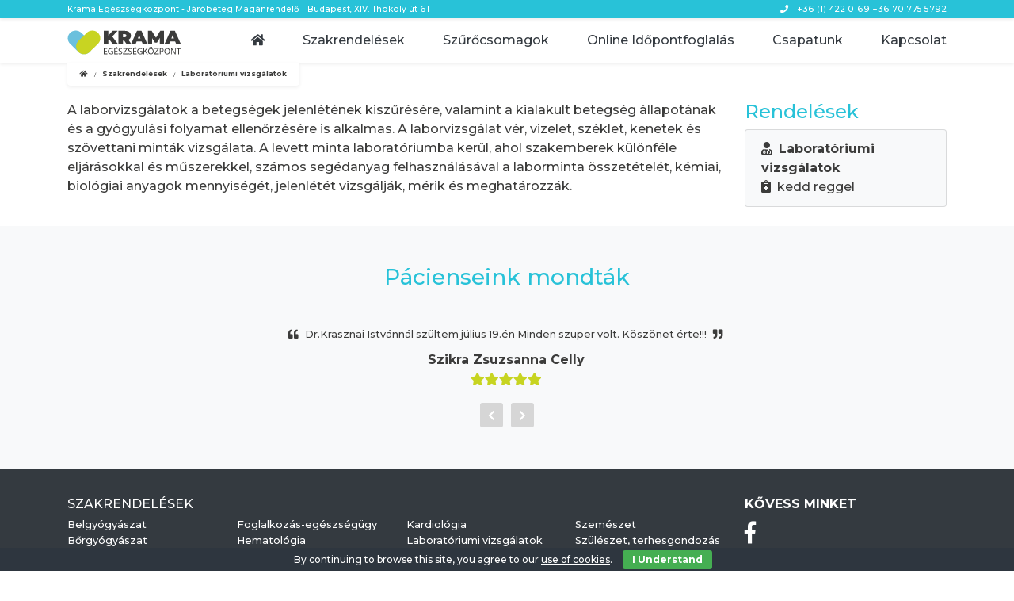

--- FILE ---
content_type: text/html; charset=UTF-8
request_url: https://kramakft.hu/szakrendelesek/laboratoriumi-vizsgalatok/
body_size: 14144
content:
<!doctype html>
<html lang="hu">
<head>
<!-- Google tag (gtag.js) -->
<script async src="https://www.googletagmanager.com/gtag/js?id=G-L5LM6YFQ5G"></script>
<script>
  window.dataLayer = window.dataLayer || [];
  function gtag(){dataLayer.push(arguments);}
  gtag('js', new Date());

  gtag('config', 'G-L5LM6YFQ5G');
</script>

	<meta charset="UTF-8">
	<meta http-equiv="X-UA-Compatible" content="IE=edge">
	<meta name="viewport" content="width=device-width, initial-scale=1, shrink-to-fit=no">
	<meta name="format-detection" content="telephone=no"/>
	<script>
		WebFontConfig = {
			google: {
				families: [ 'Montserrat:300,500,700' ]
			}
		};
		( function () {
			var wf = document.createElement( 'script' );
			wf.src = ( 'https:' == document.location.protocol ? 'https' : 'http' ) +
				'://ajax.googleapis.com/ajax/libs/webfont/1.5.18/webfont.js';
			wf.type = 'text/javascript';
			wf.async = 'true';
			var s = document.getElementsByTagName( 'script' )[ 0 ];
			s.parentNode.insertBefore( wf, s );
		} )();
	</script>
	<title>Laboratóriumi vizsgálatok | Krama Egészségközpont</title>
<meta name='robots' content='max-image-preview:large' />
<link rel='dns-prefetch' href='//cdnjs.cloudflare.com' />
<link rel='dns-prefetch' href='//stackpath.bootstrapcdn.com' />
<link rel='dns-prefetch' href='//use.fontawesome.com' />
<link href='//hb.wpmucdn.com' rel='preconnect' />
<link href='http://use.fontawesome.com' crossorigin='' rel='preconnect' />
<style id='wp-img-auto-sizes-contain-inline-css' type='text/css'>
img:is([sizes=auto i],[sizes^="auto," i]){contain-intrinsic-size:3000px 1500px}
/*# sourceURL=wp-img-auto-sizes-contain-inline-css */
</style>
<style id='wp-block-library-inline-css' type='text/css'>
:root{--wp-block-synced-color:#7a00df;--wp-block-synced-color--rgb:122,0,223;--wp-bound-block-color:var(--wp-block-synced-color);--wp-editor-canvas-background:#ddd;--wp-admin-theme-color:#007cba;--wp-admin-theme-color--rgb:0,124,186;--wp-admin-theme-color-darker-10:#006ba1;--wp-admin-theme-color-darker-10--rgb:0,107,160.5;--wp-admin-theme-color-darker-20:#005a87;--wp-admin-theme-color-darker-20--rgb:0,90,135;--wp-admin-border-width-focus:2px}@media (min-resolution:192dpi){:root{--wp-admin-border-width-focus:1.5px}}.wp-element-button{cursor:pointer}:root .has-very-light-gray-background-color{background-color:#eee}:root .has-very-dark-gray-background-color{background-color:#313131}:root .has-very-light-gray-color{color:#eee}:root .has-very-dark-gray-color{color:#313131}:root .has-vivid-green-cyan-to-vivid-cyan-blue-gradient-background{background:linear-gradient(135deg,#00d084,#0693e3)}:root .has-purple-crush-gradient-background{background:linear-gradient(135deg,#34e2e4,#4721fb 50%,#ab1dfe)}:root .has-hazy-dawn-gradient-background{background:linear-gradient(135deg,#faaca8,#dad0ec)}:root .has-subdued-olive-gradient-background{background:linear-gradient(135deg,#fafae1,#67a671)}:root .has-atomic-cream-gradient-background{background:linear-gradient(135deg,#fdd79a,#004a59)}:root .has-nightshade-gradient-background{background:linear-gradient(135deg,#330968,#31cdcf)}:root .has-midnight-gradient-background{background:linear-gradient(135deg,#020381,#2874fc)}:root{--wp--preset--font-size--normal:16px;--wp--preset--font-size--huge:42px}.has-regular-font-size{font-size:1em}.has-larger-font-size{font-size:2.625em}.has-normal-font-size{font-size:var(--wp--preset--font-size--normal)}.has-huge-font-size{font-size:var(--wp--preset--font-size--huge)}.has-text-align-center{text-align:center}.has-text-align-left{text-align:left}.has-text-align-right{text-align:right}.has-fit-text{white-space:nowrap!important}#end-resizable-editor-section{display:none}.aligncenter{clear:both}.items-justified-left{justify-content:flex-start}.items-justified-center{justify-content:center}.items-justified-right{justify-content:flex-end}.items-justified-space-between{justify-content:space-between}.screen-reader-text{border:0;clip-path:inset(50%);height:1px;margin:-1px;overflow:hidden;padding:0;position:absolute;width:1px;word-wrap:normal!important}.screen-reader-text:focus{background-color:#ddd;clip-path:none;color:#444;display:block;font-size:1em;height:auto;left:5px;line-height:normal;padding:15px 23px 14px;text-decoration:none;top:5px;width:auto;z-index:100000}html :where(.has-border-color){border-style:solid}html :where([style*=border-top-color]){border-top-style:solid}html :where([style*=border-right-color]){border-right-style:solid}html :where([style*=border-bottom-color]){border-bottom-style:solid}html :where([style*=border-left-color]){border-left-style:solid}html :where([style*=border-width]){border-style:solid}html :where([style*=border-top-width]){border-top-style:solid}html :where([style*=border-right-width]){border-right-style:solid}html :where([style*=border-bottom-width]){border-bottom-style:solid}html :where([style*=border-left-width]){border-left-style:solid}html :where(img[class*=wp-image-]){height:auto;max-width:100%}:where(figure){margin:0 0 1em}html :where(.is-position-sticky){--wp-admin--admin-bar--position-offset:var(--wp-admin--admin-bar--height,0px)}@media screen and (max-width:600px){html :where(.is-position-sticky){--wp-admin--admin-bar--position-offset:0px}}

/*# sourceURL=wp-block-library-inline-css */
</style><style id='global-styles-inline-css' type='text/css'>
:root{--wp--preset--aspect-ratio--square: 1;--wp--preset--aspect-ratio--4-3: 4/3;--wp--preset--aspect-ratio--3-4: 3/4;--wp--preset--aspect-ratio--3-2: 3/2;--wp--preset--aspect-ratio--2-3: 2/3;--wp--preset--aspect-ratio--16-9: 16/9;--wp--preset--aspect-ratio--9-16: 9/16;--wp--preset--color--black: #000000;--wp--preset--color--cyan-bluish-gray: #abb8c3;--wp--preset--color--white: #ffffff;--wp--preset--color--pale-pink: #f78da7;--wp--preset--color--vivid-red: #cf2e2e;--wp--preset--color--luminous-vivid-orange: #ff6900;--wp--preset--color--luminous-vivid-amber: #fcb900;--wp--preset--color--light-green-cyan: #7bdcb5;--wp--preset--color--vivid-green-cyan: #00d084;--wp--preset--color--pale-cyan-blue: #8ed1fc;--wp--preset--color--vivid-cyan-blue: #0693e3;--wp--preset--color--vivid-purple: #9b51e0;--wp--preset--gradient--vivid-cyan-blue-to-vivid-purple: linear-gradient(135deg,rgb(6,147,227) 0%,rgb(155,81,224) 100%);--wp--preset--gradient--light-green-cyan-to-vivid-green-cyan: linear-gradient(135deg,rgb(122,220,180) 0%,rgb(0,208,130) 100%);--wp--preset--gradient--luminous-vivid-amber-to-luminous-vivid-orange: linear-gradient(135deg,rgb(252,185,0) 0%,rgb(255,105,0) 100%);--wp--preset--gradient--luminous-vivid-orange-to-vivid-red: linear-gradient(135deg,rgb(255,105,0) 0%,rgb(207,46,46) 100%);--wp--preset--gradient--very-light-gray-to-cyan-bluish-gray: linear-gradient(135deg,rgb(238,238,238) 0%,rgb(169,184,195) 100%);--wp--preset--gradient--cool-to-warm-spectrum: linear-gradient(135deg,rgb(74,234,220) 0%,rgb(151,120,209) 20%,rgb(207,42,186) 40%,rgb(238,44,130) 60%,rgb(251,105,98) 80%,rgb(254,248,76) 100%);--wp--preset--gradient--blush-light-purple: linear-gradient(135deg,rgb(255,206,236) 0%,rgb(152,150,240) 100%);--wp--preset--gradient--blush-bordeaux: linear-gradient(135deg,rgb(254,205,165) 0%,rgb(254,45,45) 50%,rgb(107,0,62) 100%);--wp--preset--gradient--luminous-dusk: linear-gradient(135deg,rgb(255,203,112) 0%,rgb(199,81,192) 50%,rgb(65,88,208) 100%);--wp--preset--gradient--pale-ocean: linear-gradient(135deg,rgb(255,245,203) 0%,rgb(182,227,212) 50%,rgb(51,167,181) 100%);--wp--preset--gradient--electric-grass: linear-gradient(135deg,rgb(202,248,128) 0%,rgb(113,206,126) 100%);--wp--preset--gradient--midnight: linear-gradient(135deg,rgb(2,3,129) 0%,rgb(40,116,252) 100%);--wp--preset--font-size--small: 13px;--wp--preset--font-size--medium: 20px;--wp--preset--font-size--large: 36px;--wp--preset--font-size--x-large: 42px;--wp--preset--spacing--20: 0.44rem;--wp--preset--spacing--30: 0.67rem;--wp--preset--spacing--40: 1rem;--wp--preset--spacing--50: 1.5rem;--wp--preset--spacing--60: 2.25rem;--wp--preset--spacing--70: 3.38rem;--wp--preset--spacing--80: 5.06rem;--wp--preset--shadow--natural: 6px 6px 9px rgba(0, 0, 0, 0.2);--wp--preset--shadow--deep: 12px 12px 50px rgba(0, 0, 0, 0.4);--wp--preset--shadow--sharp: 6px 6px 0px rgba(0, 0, 0, 0.2);--wp--preset--shadow--outlined: 6px 6px 0px -3px rgb(255, 255, 255), 6px 6px rgb(0, 0, 0);--wp--preset--shadow--crisp: 6px 6px 0px rgb(0, 0, 0);}:where(.is-layout-flex){gap: 0.5em;}:where(.is-layout-grid){gap: 0.5em;}body .is-layout-flex{display: flex;}.is-layout-flex{flex-wrap: wrap;align-items: center;}.is-layout-flex > :is(*, div){margin: 0;}body .is-layout-grid{display: grid;}.is-layout-grid > :is(*, div){margin: 0;}:where(.wp-block-columns.is-layout-flex){gap: 2em;}:where(.wp-block-columns.is-layout-grid){gap: 2em;}:where(.wp-block-post-template.is-layout-flex){gap: 1.25em;}:where(.wp-block-post-template.is-layout-grid){gap: 1.25em;}.has-black-color{color: var(--wp--preset--color--black) !important;}.has-cyan-bluish-gray-color{color: var(--wp--preset--color--cyan-bluish-gray) !important;}.has-white-color{color: var(--wp--preset--color--white) !important;}.has-pale-pink-color{color: var(--wp--preset--color--pale-pink) !important;}.has-vivid-red-color{color: var(--wp--preset--color--vivid-red) !important;}.has-luminous-vivid-orange-color{color: var(--wp--preset--color--luminous-vivid-orange) !important;}.has-luminous-vivid-amber-color{color: var(--wp--preset--color--luminous-vivid-amber) !important;}.has-light-green-cyan-color{color: var(--wp--preset--color--light-green-cyan) !important;}.has-vivid-green-cyan-color{color: var(--wp--preset--color--vivid-green-cyan) !important;}.has-pale-cyan-blue-color{color: var(--wp--preset--color--pale-cyan-blue) !important;}.has-vivid-cyan-blue-color{color: var(--wp--preset--color--vivid-cyan-blue) !important;}.has-vivid-purple-color{color: var(--wp--preset--color--vivid-purple) !important;}.has-black-background-color{background-color: var(--wp--preset--color--black) !important;}.has-cyan-bluish-gray-background-color{background-color: var(--wp--preset--color--cyan-bluish-gray) !important;}.has-white-background-color{background-color: var(--wp--preset--color--white) !important;}.has-pale-pink-background-color{background-color: var(--wp--preset--color--pale-pink) !important;}.has-vivid-red-background-color{background-color: var(--wp--preset--color--vivid-red) !important;}.has-luminous-vivid-orange-background-color{background-color: var(--wp--preset--color--luminous-vivid-orange) !important;}.has-luminous-vivid-amber-background-color{background-color: var(--wp--preset--color--luminous-vivid-amber) !important;}.has-light-green-cyan-background-color{background-color: var(--wp--preset--color--light-green-cyan) !important;}.has-vivid-green-cyan-background-color{background-color: var(--wp--preset--color--vivid-green-cyan) !important;}.has-pale-cyan-blue-background-color{background-color: var(--wp--preset--color--pale-cyan-blue) !important;}.has-vivid-cyan-blue-background-color{background-color: var(--wp--preset--color--vivid-cyan-blue) !important;}.has-vivid-purple-background-color{background-color: var(--wp--preset--color--vivid-purple) !important;}.has-black-border-color{border-color: var(--wp--preset--color--black) !important;}.has-cyan-bluish-gray-border-color{border-color: var(--wp--preset--color--cyan-bluish-gray) !important;}.has-white-border-color{border-color: var(--wp--preset--color--white) !important;}.has-pale-pink-border-color{border-color: var(--wp--preset--color--pale-pink) !important;}.has-vivid-red-border-color{border-color: var(--wp--preset--color--vivid-red) !important;}.has-luminous-vivid-orange-border-color{border-color: var(--wp--preset--color--luminous-vivid-orange) !important;}.has-luminous-vivid-amber-border-color{border-color: var(--wp--preset--color--luminous-vivid-amber) !important;}.has-light-green-cyan-border-color{border-color: var(--wp--preset--color--light-green-cyan) !important;}.has-vivid-green-cyan-border-color{border-color: var(--wp--preset--color--vivid-green-cyan) !important;}.has-pale-cyan-blue-border-color{border-color: var(--wp--preset--color--pale-cyan-blue) !important;}.has-vivid-cyan-blue-border-color{border-color: var(--wp--preset--color--vivid-cyan-blue) !important;}.has-vivid-purple-border-color{border-color: var(--wp--preset--color--vivid-purple) !important;}.has-vivid-cyan-blue-to-vivid-purple-gradient-background{background: var(--wp--preset--gradient--vivid-cyan-blue-to-vivid-purple) !important;}.has-light-green-cyan-to-vivid-green-cyan-gradient-background{background: var(--wp--preset--gradient--light-green-cyan-to-vivid-green-cyan) !important;}.has-luminous-vivid-amber-to-luminous-vivid-orange-gradient-background{background: var(--wp--preset--gradient--luminous-vivid-amber-to-luminous-vivid-orange) !important;}.has-luminous-vivid-orange-to-vivid-red-gradient-background{background: var(--wp--preset--gradient--luminous-vivid-orange-to-vivid-red) !important;}.has-very-light-gray-to-cyan-bluish-gray-gradient-background{background: var(--wp--preset--gradient--very-light-gray-to-cyan-bluish-gray) !important;}.has-cool-to-warm-spectrum-gradient-background{background: var(--wp--preset--gradient--cool-to-warm-spectrum) !important;}.has-blush-light-purple-gradient-background{background: var(--wp--preset--gradient--blush-light-purple) !important;}.has-blush-bordeaux-gradient-background{background: var(--wp--preset--gradient--blush-bordeaux) !important;}.has-luminous-dusk-gradient-background{background: var(--wp--preset--gradient--luminous-dusk) !important;}.has-pale-ocean-gradient-background{background: var(--wp--preset--gradient--pale-ocean) !important;}.has-electric-grass-gradient-background{background: var(--wp--preset--gradient--electric-grass) !important;}.has-midnight-gradient-background{background: var(--wp--preset--gradient--midnight) !important;}.has-small-font-size{font-size: var(--wp--preset--font-size--small) !important;}.has-medium-font-size{font-size: var(--wp--preset--font-size--medium) !important;}.has-large-font-size{font-size: var(--wp--preset--font-size--large) !important;}.has-x-large-font-size{font-size: var(--wp--preset--font-size--x-large) !important;}
/*# sourceURL=global-styles-inline-css */
</style>

<style id='classic-theme-styles-inline-css' type='text/css'>
/*! This file is auto-generated */
.wp-block-button__link{color:#fff;background-color:#32373c;border-radius:9999px;box-shadow:none;text-decoration:none;padding:calc(.667em + 2px) calc(1.333em + 2px);font-size:1.125em}.wp-block-file__button{background:#32373c;color:#fff;text-decoration:none}
/*# sourceURL=/wp-includes/css/classic-themes.min.css */
</style>
<link rel='stylesheet' id='cookie-bar-css-css' href='https://kramakft.hu/wp-content/plugins/cookie-bar/css/cookie-bar.css?ver=6.9' type='text/css' media='all' />
<link rel='stylesheet' id='bootstrap-styles-css' href='//stackpath.bootstrapcdn.com/bootstrap/4.3.1/css/bootstrap.min.css' type='text/css' media='all' />
<link rel='stylesheet' id='font-awesome-styles-css' href='//use.fontawesome.com/releases/v5.3.1/css/all.css' type='text/css' media='all' />
<link rel='stylesheet' id='owlCarousel-css' href='https://kramakft.hu/wp-content/themes/kramakft.hu/js/owlCarousel/owl.carousel.min.css' type='text/css' media='all' />
<link rel='stylesheet' id='theme-styles-css' href='https://kramakft.hu/wp-content/themes/kramakft.hu/style.css' type='text/css' media='all' />
<script type="text/javascript" src="https://kramakft.hu/wp-includes/js/jquery/jquery.min.js?ver=3.7.1" id="jquery-core-js"></script>
<script type="text/javascript" src="https://kramakft.hu/wp-includes/js/jquery/jquery-migrate.min.js?ver=3.4.1" id="jquery-migrate-js"></script>
<script type="text/javascript" src="https://kramakft.hu/wp-content/plugins/cookie-bar/js/cookie-bar.js?ver=1769437194" id="cookie-bar-js-js"></script>
<link rel='shortlink' href='https://kramakft.hu/?p=175' />
		<script type="text/javascript">
				(function(c,l,a,r,i,t,y){
					c[a]=c[a]||function(){(c[a].q=c[a].q||[]).push(arguments)};t=l.createElement(r);t.async=1;
					t.src="https://www.clarity.ms/tag/"+i+"?ref=wordpress";y=l.getElementsByTagName(r)[0];y.parentNode.insertBefore(t,y);
				})(window, document, "clarity", "script", "p8tbdjnfmq");
		</script>
		<meta name="generator" content="performance-lab 4.0.0; plugins: ">
<!-- SEO meta tags powered by SmartCrawl https://wpmudev.com/project/smartcrawl-wordpress-seo/ -->
<link rel="canonical" href="https://kramakft.hu/szakrendelesek/laboratoriumi-vizsgalatok/" />
<meta name="description" content="A laborvizsgálatok a betegségek jelenlétének kiszűrésére, valamint a kialakult betegség állapotának és a gyógyulási folyamat ellenőrzésére is alkalmas. A la ..." />
<script type="application/ld+json">{"@context":"https:\/\/schema.org","@graph":[{"@type":"Organization","@id":"https:\/\/kramakft.hu\/#schema-publishing-organization","url":"https:\/\/kramakft.hu","name":"Krama Eg\u00e9szs\u00e9gk\u00f6zpont","logo":{"@type":"ImageObject","@id":"https:\/\/kramakft.hu\/#schema-organization-logo","url":"https:\/\/kramakft.hu\/wp-content\/uploads\/2023\/06\/cropped-faviconnonbackground.png","height":60,"width":60}},{"@type":"WebSite","@id":"https:\/\/kramakft.hu\/#schema-website","url":"https:\/\/kramakft.hu","name":"Krama Eg\u00e9szs\u00e9gk\u00f6zpont","encoding":"UTF-8","image":{"@type":"ImageObject","@id":"https:\/\/kramakft.hu\/#schema-site-logo","url":"https:\/\/kramakft.hu\/wp-content\/uploads\/2023\/06\/cropped-faviconnonbackground.png","height":512,"width":512}},{"@type":"BreadcrumbList","@id":"https:\/\/kramakft.hu\/szakrendelesek\/laboratoriumi-vizsgalatok?name=laboratoriumi-vizsgalatok&post_type=service&service=laboratoriumi-vizsgalatok&do_not_redirect=1\/#breadcrumb","itemListElement":[{"@type":"ListItem","position":1,"name":"Home","item":"https:\/\/kramakft.hu"},{"@type":"ListItem","position":2,"name":"Laborat\u00f3riumi vizsg\u00e1latok"}]},{"@type":"Person","@id":"https:\/\/kramakft.hu\/author\/marci\/#schema-author","name":"Marci","url":"https:\/\/kramakft.hu\/author\/marci\/"},{"@type":"WebPage","@id":"https:\/\/kramakft.hu\/szakrendelesek\/laboratoriumi-vizsgalatok\/#schema-webpage","isPartOf":{"@id":"https:\/\/kramakft.hu\/#schema-website"},"publisher":{"@id":"https:\/\/kramakft.hu\/#schema-publishing-organization"},"url":"https:\/\/kramakft.hu\/szakrendelesek\/laboratoriumi-vizsgalatok\/","hasPart":[{"@type":"SiteNavigationElement","@id":"https:\/\/kramakft.hu\/szakrendelesek\/laboratoriumi-vizsgalatok\/#schema-nav-element-11","name":"","url":"https:\/\/kramakft.hu\/szakrendelesek\/"},{"@type":"SiteNavigationElement","@id":"https:\/\/kramakft.hu\/szakrendelesek\/laboratoriumi-vizsgalatok\/#schema-nav-element-43","name":"","url":"https:\/\/kramakft.hu\/szurocsomagok\/"},{"@type":"SiteNavigationElement","@id":"https:\/\/kramakft.hu\/szakrendelesek\/laboratoriumi-vizsgalatok\/#schema-nav-element-567","name":"Online id\u0151pontfoglal\u00e1s","url":"https:\/\/foglaljorvost.hu\/krama-egeszsegkozpont\/"},{"@type":"SiteNavigationElement","@id":"https:\/\/kramakft.hu\/szakrendelesek\/laboratoriumi-vizsgalatok\/#schema-nav-element-207","name":"","url":"https:\/\/kramakft.hu\/csapatunk\/"},{"@type":"SiteNavigationElement","@id":"https:\/\/kramakft.hu\/szakrendelesek\/laboratoriumi-vizsgalatok\/#schema-nav-element-44","name":"","url":"https:\/\/kramakft.hu\/kapcsolat\/"}]},{"@type":"Article","mainEntityOfPage":{"@id":"https:\/\/kramakft.hu\/szakrendelesek\/laboratoriumi-vizsgalatok\/#schema-webpage"},"author":{"@id":"https:\/\/kramakft.hu\/author\/marci\/#schema-author"},"publisher":{"@id":"https:\/\/kramakft.hu\/#schema-publishing-organization"},"dateModified":"2020-05-27T17:44:03","datePublished":"2019-05-28T11:36:12","headline":"Laborat\u00f3riumi vizsg\u00e1latok | Krama Eg\u00e9szs\u00e9gk\u00f6zpont","description":"A laborvizsg\u00e1latok a betegs\u00e9gek jelenl\u00e9t\u00e9nek kisz\u0171r\u00e9s\u00e9re, valamint a kialakult betegs\u00e9g \u00e1llapot\u00e1nak \u00e9s a gy\u00f3gyul\u00e1si folyamat ellen\u0151rz\u00e9s\u00e9re is alkalmas. A la ...","name":"Laborat\u00f3riumi vizsg\u00e1latok"}]}</script>
<meta property="og:type" content="article" />
<meta property="og:url" content="https://kramakft.hu/szakrendelesek/laboratoriumi-vizsgalatok/" />
<meta property="og:title" content="Laboratóriumi vizsgálatok | Krama Egészségközpont" />
<meta property="og:description" content="A laborvizsgálatok a betegségek jelenlétének kiszűrésére, valamint a kialakult betegség állapotának és a gyógyulási folyamat ellenőrzésére is alkalmas. A la ..." />
<meta property="article:published_time" content="2019-05-28T11:36:12" />
<meta property="article:author" content="Marci" />
<!-- /SEO -->
<link rel="icon" href="https://kramakft.hu/wp-content/uploads/2023/06/cropped-faviconnonbackground-32x32.png" sizes="32x32" />
<link rel="icon" href="https://kramakft.hu/wp-content/uploads/2023/06/cropped-faviconnonbackground-192x192.png" sizes="192x192" />
<link rel="apple-touch-icon" href="https://kramakft.hu/wp-content/uploads/2023/06/cropped-faviconnonbackground-180x180.png" />
<meta name="msapplication-TileImage" content="https://kramakft.hu/wp-content/uploads/2023/06/cropped-faviconnonbackground-270x270.png" />
	<meta name="theme-color" content="#343a40">
	<!--[if lt IE 9]><script src="https://oss.maxcdn.com/html5shiv/3.7.2/html5shiv.min.js"></script><script src="https://oss.maxcdn.com/respond/1.4.2/respond.min.js"></script><![endif]-->
	</head>
<body class="wp-singular service-template-default single single-service postid-175 wp-theme-kramakfthu ">
<header class="sticky-top shadow-sm">
	<div class="bg-white nav-holder">
		<div class="bg-primary text-white small shadow-sm">
			<div class="container small py-1">
				<div class="row">
					<div class="col-12 text-right d-flex flex-row justify-content-between align-items-center">
						<div class="d-flex"><div class="d-none d-md-inline mr-1">Krama Egészségközpont - Járóbeteg Magánrendelő | </div> Budapest, XIV. Thököly út  61</div>
						<div class="text-right">	
							<span class="d-none _d-lg-inline"><i class="fas fa-envelope mr-2"></i>  </span>
							<span><i class="fas fa-phone mx-2"></i> +36 (1) 422 0169    +36 70 775 5792</span>
							
													</div>
					</div>
				</div>
			</div>
		</div>
		<div class="container">
			<nav class="navbar navbar-expand-lg rounded-top p-0">
		<a class="navbar-brand p-0 py-1" href="https://kramakft.hu">
					<img src="https://kramakft.hu/wp-content/uploads/2019/05/krama-logo.svg" alt="Krama Egészségközpont - Járóbeteg Magánrendelő" class="logo"/>
			</a>
	<button class="my-3 ml-auto navbar-toggler hamburger collapsed rounded-0" type="button" data-toggle="collapse" data-target="#mainnavbar" aria-controls="mainnavbar" aria-expanded="false" aria-label="Toggle navigation"><span>Toggle menu</span></button>
	<div class="collapse navbar-collapse d-lg-flex justify-content-between" id="mainnavbar">
		<ul id="main-menu" class="ml-auto text-right navbar-nav "><li class="nav-item "><a href="https://kramakft.hu" class="px-0 py-2 py-lg-3 m-0 nav-link text-dark mx-lg-3"><span><i class="fa fa-home" aria-hidden="true"></i></span></a></li><li itemscope="itemscope" itemtype="https://www.schema.org/SiteNavigationElement" id="menu-item-11" class="menu-item menu-item-type-post_type menu-item-object-page menu-item-11 px-0 nav-item"><a title="Szakrendelések" href="https://kramakft.hu/szakrendelesek/" class=" nav-link px-0 py-2 py-lg-3 mx-lg-5 m-0 text-nowrap text-dark text-capitalize"><span>Szakrendelések</span></a></li>
<li itemscope="itemscope" itemtype="https://www.schema.org/SiteNavigationElement" id="menu-item-43" class="menu-item menu-item-type-post_type menu-item-object-page menu-item-43 px-0 nav-item"><a title="Szűrőcsomagok" href="https://kramakft.hu/szurocsomagok/" class=" nav-link px-0 py-2 py-lg-3 mx-lg-5 m-0 text-nowrap text-dark text-capitalize"><span>Szűrőcsomagok</span></a></li>
<li itemscope="itemscope" itemtype="https://www.schema.org/SiteNavigationElement" id="menu-item-567" class="menu-item menu-item-type-custom menu-item-object-custom menu-item-567 px-0 nav-item"><a title="Online időpontfoglalás" href="https://foglaljorvost.hu/krama-egeszsegkozpont/" class=" nav-link px-0 py-2 py-lg-3 mx-lg-5 m-0 text-nowrap text-dark text-capitalize"><span>Online időpontfoglalás</span></a></li>
<li itemscope="itemscope" itemtype="https://www.schema.org/SiteNavigationElement" id="menu-item-207" class="menu-item menu-item-type-post_type menu-item-object-page menu-item-207 px-0 nav-item"><a title="Csapatunk" href="https://kramakft.hu/csapatunk/" class=" nav-link px-0 py-2 py-lg-3 mx-lg-5 m-0 text-nowrap text-dark text-capitalize"><span>Csapatunk</span></a></li>
<li itemscope="itemscope" itemtype="https://www.schema.org/SiteNavigationElement" id="menu-item-44" class="menu-item menu-item-type-post_type menu-item-object-page menu-item-44 px-0 nav-item"><a title="Kapcsolat" href="https://kramakft.hu/kapcsolat/" class=" nav-link px-0 py-2 py-lg-3 mx-lg-5 m-0 text-nowrap text-dark text-capitalize"><span>Kapcsolat</span></a></li>
</ul>	</div>
</nav>		</div>
	</div>
	<section class="position-absolute w-100 z-index-100">
	<div class="container">
		<div class="row breadcrumbs">
			<div class="col-md">
				<div class="bg-white p-1 px-3 shadow-sm rounded-bottom d-inline-block">
				<ul class="breadcrumb bg-transparent px-0 m-0 rounded-o small py-1 lh-1">
					<li class="breadcrumb-item"><span property="itemListElement" typeof="ListItem"><a property="item" typeof="WebPage" title="Go to Krama Egészségközpont." href="https://kramakft.hu" class="home" ><span property="name"><i class="fa fa-home" aria-hidden="true"></i></span></a><meta property="position" content="1"></span></li>
<li class="breadcrumb-item"><span property="itemListElement" typeof="ListItem"><a property="item" typeof="WebPage" title="Go to Szakrendelések." href="https://kramakft.hu/szakrendelesek/" class="service-root post post-service" ><span property="name">Szakrendelések</span></a><meta property="position" content="2"></span></li>
<li class="breadcrumb-item"><span property="itemListElement" typeof="ListItem"><a property="item" typeof="WebPage" title="Go to Laboratóriumi vizsgálatok." href="https://kramakft.hu/szakrendelesek/laboratoriumi-vizsgalatok/" class="post post-service current-item" aria-current="page"><span property="name">Laboratóriumi vizsgálatok</span></a><meta property="position" content="3"></span></li>
				</ul></div>
			</div>
		</div>
	</div>
</section>
</header>		<section class="content d-flex pt-5 pt-md-4">
		<div class="container align-self-stretch">
			<div class="row h-100">
				<div class="col-12 col-lg-9 py-4">
					<div dir="auto">A laborvizsgálatok a betegségek jelenlétének kiszűrésére, valamint a kialakult betegség állapotának és a gyógyulási folyamat ellenőrzésére is alkalmas. A laborvizsgálat vér, vizelet, széklet, kenetek és szövettani minták vizsgálata. A levett minta laboratóriumba kerül, ahol szakemberek különféle eljárásokkal és műszerekkel, számos segédanyag felhasználásával a laborminta összetételét, kémiai, biológiai anyagok mennyiségét, jelenlétét vizsgálják, mérik és meghatározzák.</div>
									
				</div>
				<div class="col-12 col-lg-3 py-4 sidebar">
					<div class="sticky-top">
<h4 class="text-primary">Rendelések</h4>
<ul class="list-group">
			 <li class="list-group-item bg-light">
			 <strong><i class="fas fa-user-md mr-2"></i>Laboratóriumi vizsgálatok</strong><br>
			 <i class="fas fa-notes-medical mr-2"></i>kedd reggel		</li>
	</ul>
</div>				</div>
			</div>
		</div>
	</section>
		
<section class="py-5 bg-light">
	<div class="container">
		<div class="row">

			<div class="col-12 col-lg-8 mx-auto">
				<div class="text-center h3 mb-3 text-primary">Pácienseink mondták</div>
				<div class="reviews-carousel owl-carousel owl-theme">
																					<div class=" text-center review w-100 lh-1">
						<p class="small mb-3"><i class="fa fa-quote-left mr-2"></i>Dr.Krasznai Istvánnál szültem július 19.én Minden szuper volt. Köszönet érte!!!<i class="fa fa-quote-right ml-2"></i></p>
						<strong>Szikra Zsuzsanna Celly</strong><br>
						<div class="rating mt-2 text-success"> <span class="fa fa-star"></span><span class="fa fa-star"></span><span class="fa fa-star"></span><span class="fa fa-star"></span><span class="fa fa-star"></span> </div><br>
					</div>
																					<div class=" text-center review w-100 lh-1">
						<p class="small mb-3"><i class="fa fa-quote-left mr-2"></i>Tudás, tapasztalat, precizitás és emberség, empátia egy helyen.<i class="fa fa-quote-right ml-2"></i></p>
						<strong>Nagyné Hilda</strong><br>
						<div class="rating mt-2 text-success"> <span class="fa fa-star"></span><span class="fa fa-star"></span><span class="fa fa-star"></span><span class="fa fa-star"></span><span class="fa fa-star"></span> </div><br>
					</div>
																					<div class=" text-center review w-100 lh-1">
						<p class="small mb-3"><i class="fa fa-quote-left mr-2"></i>Dr. Krasznai István volt a szülész orvosunk, és Simon Györgyi a szülésznőnk! Maximálisan meg vagyunk elégedve mindennel. Végig a várandósság alatt oda jártunk, és ezután se lesz máshogy. Kedves, precíz és gyors csapat. Csak ajánlani tudjuk MINDENKINEK!<i class="fa fa-quote-right ml-2"></i></p>
						<strong>Zita Almási Kőmívesné</strong><br>
						<div class="rating mt-2 text-success"> <span class="fa fa-star"></span><span class="fa fa-star"></span><span class="fa fa-star"></span><span class="fa fa-star"></span><span class="fa fa-star"></span> </div><br>
					</div>
									</div>				
			</div>

        </div>
    </div>
</section>
<footer class="footer text-white mt-auto position-relative bg-dark pt-3">
	<div class="container">
		<div class="row pt-3 pb-2">
			<div class="col-12 col-md-8 col-lg-9">
				<div class="row">
					<div class="col-6 col-lg-3 mb-3">
						<ul id="menu-szakrendelesek-1" class="nav flex-column"><li class="nav-item text-uppercase mb-2 heading position-relative">Szakrendelések&nbsp;</li><li id="menu-item-230" class="menu-item menu-item-type-post_type menu-item-object-service menu-item-230 px-0 nav-item"><a href="https://kramakft.hu/szakrendelesek/belgyogyaszat/" class=" nav-link text-white p-0 mb-2 lh-1 small">Belgyógyászat</a></li>
<li id="menu-item-231" class="menu-item menu-item-type-post_type menu-item-object-service menu-item-231 px-0 nav-item"><a href="https://kramakft.hu/szakrendelesek/borgyogyaszat/" class=" nav-link text-white p-0 mb-2 lh-1 small">Bőrgyógyászat</a></li>
<li id="menu-item-232" class="menu-item menu-item-type-post_type menu-item-object-service menu-item-232 px-0 nav-item"><a href="https://kramakft.hu/szakrendelesek/diabetologia/" class=" nav-link text-white p-0 mb-2 lh-1 small">Diabetológia</a></li>
<li id="menu-item-233" class="menu-item menu-item-type-post_type menu-item-object-service menu-item-233 px-0 nav-item"><a href="https://kramakft.hu/szakrendelesek/endokrinologia/" class=" nav-link text-white p-0 mb-2 lh-1 small">Endokrinológia</a></li>
<li id="menu-item-234" class="menu-item menu-item-type-post_type menu-item-object-service menu-item-234 px-0 nav-item"><a href="https://kramakft.hu/szakrendelesek/fejlodesneurologia/" class=" nav-link text-white p-0 mb-2 lh-1 small">Fejlődésneurológia</a></li>
</ul>					</div>
					<div class="col-6 col-lg-3 mb-3">
						<ul id="menu-szakrendelesek-2" class="nav flex-column"><li class="nav-item text-uppercase mb-2 heading position-relative">&nbsp;</li><li id="menu-item-275" class="menu-item menu-item-type-post_type menu-item-object-service menu-item-275 px-0 nav-item"><a href="https://kramakft.hu/szakrendelesek/foglalkozas-egeszsegugy/" class=" nav-link text-white p-0 mb-2 lh-1 small">Foglalkozás-egészségügy</a></li>
<li id="menu-item-277" class="menu-item menu-item-type-post_type menu-item-object-service menu-item-277 px-0 nav-item"><a href="https://kramakft.hu/szakrendelesek/hematologia/" class=" nav-link text-white p-0 mb-2 lh-1 small">Hematológia</a></li>
<li id="menu-item-278" class="menu-item menu-item-type-post_type menu-item-object-service menu-item-278 px-0 nav-item"><a href="https://kramakft.hu/szakrendelesek/kardio-onkologia/" class=" nav-link text-white p-0 mb-2 lh-1 small">Kardio Onkológia</a></li>
</ul>					</div>
					<div class="col-6 col-lg-3 mb-3">
						<ul id="menu-szakrendelesek-3" class="nav flex-column"><li class="nav-item text-uppercase mb-2 heading position-relative">&nbsp;</li><li id="menu-item-280" class="menu-item menu-item-type-post_type menu-item-object-service menu-item-280 px-0 nav-item"><a href="https://kramakft.hu/szakrendelesek/kardiologia/" class=" nav-link text-white p-0 mb-2 lh-1 small">Kardiológia</a></li>
<li id="menu-item-251" class="menu-item menu-item-type-post_type menu-item-object-service current-menu-item menu-item-251 px-0 nav-item"><a href="https://kramakft.hu/szakrendelesek/laboratoriumi-vizsgalatok/" aria-current="page" class=" nav-link text-white p-0 mb-2 lh-1 small">Laboratóriumi vizsgálatok</a></li>
<li id="menu-item-253" class="menu-item menu-item-type-post_type menu-item-object-service menu-item-253 px-0 nav-item"><a href="https://kramakft.hu/szakrendelesek/nogyogyaszat/" class=" nav-link text-white p-0 mb-2 lh-1 small">Nőgyógyászat</a></li>
<li id="menu-item-254" class="menu-item menu-item-type-post_type menu-item-object-service menu-item-254 px-0 nav-item"><a href="https://kramakft.hu/szakrendelesek/nogyogyaszati-szuleszeti-ultrahang/" class=" nav-link text-white p-0 mb-2 lh-1 small">Nőgyógyászati, szülészeti ultrahang</a></li>
</ul>					</div>
					<div class="col-6 col-lg-3 mb-3">
						<ul id="menu-szakrendelesek-4" class="nav flex-column"><li class="nav-item text-uppercase mb-2 heading position-relative">&nbsp;</li><li id="menu-item-271" class="menu-item menu-item-type-post_type menu-item-object-service menu-item-271 px-0 nav-item"><a href="https://kramakft.hu/szakrendelesek/szemeszet/" class=" nav-link text-white p-0 mb-2 lh-1 small">Szemészet</a></li>
<li id="menu-item-272" class="menu-item menu-item-type-post_type menu-item-object-service menu-item-272 px-0 nav-item"><a href="https://kramakft.hu/szakrendelesek/szuleszet-terhesgondozas/" class=" nav-link text-white p-0 mb-2 lh-1 small">Szülészet, terhesgondozás</a></li>
<li id="menu-item-273" class="menu-item menu-item-type-post_type menu-item-object-service menu-item-273 px-0 nav-item"><a href="https://kramakft.hu/szakrendelesek/ultrahang-diagnosztika/" class=" nav-link text-white p-0 mb-2 lh-1 small">Ultrahang diagnosztika</a></li>
</ul>					</div>
				</div>
			</div>
			<div class="col-12 col-md-4 col-lg-3">
												
				<ul id="information-nav" class="nav">
					<li class="nav-item text-uppercase font-weight-bold mb-2 heading position-relative w-100">Kővess minket</li>
										<li class="nav-item mr-3"><a href="https://www.facebook.com/KramaEgeszseg/" target="" class="nav-link text-white p-0 pb-1 text-nowrap h3"><i class="fab fa-facebook-f"></i></a>
					</li>
										<li class="nav-item mr-3"><a href="" target="" class="nav-link text-white p-0 pb-1 text-nowrap h3"></a>
					</li>
										<li class="nav-item mr-3"><a href="" target="" class="nav-link text-white p-0 pb-1 text-nowrap h3"></a>
					</li>
									</ul>
						
				
			</div>
			<div class="col-12"><hr><h5>Kérjen időpontot telefonon vagy foglaljon online!</h5>
<p>Telefonszám: +36 (1) 422 0169,   +36 70 775 5792</p>
<p>Online előjegyzés: <a href="https://kramakft.hu/idopont-foglalas/">https://kramakft.hu/idopont-foglalas/</a></p>
<p>Időpontegyeztetés a szakrendelésekre: hétköznap 9.00-18.00 óráig.</p>
 </div>			<div class="col-12">
				<hr>
						<ul id="menu-footer-bottom" class="nav flex-row small"><li id="menu-item-399" class="menu-item menu-item-type-post_type menu-item-object-page menu-item-privacy-policy menu-item-399 px-0 nav-item"><a rel="privacy-policy" href="https://kramakft.hu/gdpr/" class=" nav-link text-white lh-1 small pl-0 pr-4">GDPR</a></li>
<li id="menu-item-400" class="menu-item menu-item-type-post_type menu-item-object-page menu-item-400 px-0 nav-item"><a href="https://kramakft.hu/kapcsolat/" class=" nav-link text-white lh-1 small pl-0 pr-4">Kapcsolat</a></li>
</ul>					</div>
		</div>
	</div>
	<div class="bg-black w-100">
		<div class="container">
			<div class="row copyright small-xs py-2">
				<div class="col-md-6">Copyright <sup>&copy;</sup>
					2026					Krama Egészségközpont. Minden jog fenttartva.</div>
				<div class="col-md-6 text-right"><a href="http://creativeshed.agency" target="_blank" class="text-white">website development by creativeshed.agency</a>
				</div>
			</div>
		</div>
	</div>
</footer>
<div class="modal fade" id="videoModal">
	<div class="modal-dialog modal-lg" role="document">
		<div class="modal-content">
			<div class="modal-header py-2">
				<h6 class="modal-title mt-0 mb-0"></h6><button type="button" class="close" data-dismiss="modal" aria-label="Close"><span class="fa fa-times"></span></button>
			</div>
			<div class="modal-body p-0">
				<div class="embed-responsive embed-responsive-16by9">
				</div>
			</div>
		</div>
	</div>
</div>
<script type="speculationrules">
{"prefetch":[{"source":"document","where":{"and":[{"href_matches":"/*"},{"not":{"href_matches":["/wp-*.php","/wp-admin/*","/wp-content/uploads/*","/wp-content/*","/wp-content/plugins/*","/wp-content/themes/kramakft.hu/*","/*\\?(.+)"]}},{"not":{"selector_matches":"a[rel~=\"nofollow\"]"}},{"not":{"selector_matches":".no-prefetch, .no-prefetch a"}}]},"eagerness":"conservative"}]}
</script>
        <style type="text/css" >
            



        </style>
    <!-- Cookie Bar -->
<div id="eu-cookie-bar">By continuing to browse this site, you agree to our <a href="https://aboutcookies.com/" target="_blank" rel="nofollow">use of cookies</a>. <button id="euCookieAcceptWP"  onclick="euSetCookie('euCookiesAcc', true, 30); euAcceptCookiesWP();">I Understand</button></div>
<!-- End Cookie Bar -->
<script type="text/javascript" src="//cdnjs.cloudflare.com/ajax/libs/popper.js/1.14.7/umd/popper.min.js" id="popper-script-js"></script>
<script type="text/javascript" src="//stackpath.bootstrapcdn.com/bootstrap/4.3.1/js/bootstrap.min.js" id="bootstrap-script-js"></script>
<script type="text/javascript" src="https://kramakft.hu/wp-content/themes/kramakft.hu/js/owlCarousel/owl.carousel.min.js" id="owlCarouselJs-js"></script>
<script type="text/javascript" src="https://kramakft.hu/wp-content/themes/kramakft.hu/js/scripts.js" id="theme-script-js"></script>
<script>
(function($) {
	if(typeof acf == 'object'){
		acf.unload.active = false;
	}
})(jQuery);
</script>
<script>
jQuery( function( $ ) {
	var my_wc_checkout_coupons = {
		init: function() {
			$( 'form#coupon' ).hide().submit( this.submit );
		},
		submit: function() {
			var $form = $("form#coupon");
			if ( $form.is( '.processing' ) ) {
				return false;
			}
			$form.addClass( 'processing' ).block({
				message: null,
				overlayCSS: {
					background: '#fff',
					opacity: 0.6
				}
			});
			var data = {
				security:		wc_checkout_params.apply_coupon_nonce,
				coupon_code:	$('body').find( 'input[name="coupon_code"]' ).val()
			};
			$.ajax({
				type:		'POST',
				url:		wc_checkout_params.wc_ajax_url.toString().replace( '%%endpoint%%', 'apply_coupon' ),
				data:		data,
				success:	function( code ) {					
					$( '.woocommerce-error, .woocommerce-message' ).remove();
					$form.removeClass( 'processing' ).unblock();

					if ( code ) {
						$('body').find('.checkout_coupon').after( code );
						$( document.body ).trigger( 'update_checkout', { update_shipping_method: false } );
					}
				},
				dataType: 'html'
			});
			return false;
		},
	};
	my_wc_checkout_coupons.init();
});
</script>



</body>
</html>

--- FILE ---
content_type: text/css
request_url: https://kramakft.hu/wp-content/themes/kramakft.hu/style.css
body_size: 11601
content:
/* Theme Name: Krama Egészségközpont
Theme URI: https://kramakft.hu
Version: 1.0.1
Author: Robert Pal 
Author URI: https://creativeshed.agency
*/
body {
	font-family:'Montserrat', Helvetica, Arial, sans-serif;
	/*font-weight: 300;
	
	font-size: 15px;
	line-height: 1.4rem;*/
	color:#3C3C3B;
	/*display: flex;
	min-height: 100vh;
	flex-direction: column;
	*/
}
del{
	text-decoration: line-through!important;
}

.font-weight-bold{
	font-weight: 700;
}
h1, h2, h3, h4, h5, h6,
.h1, .h2, .h3, .h4, .h5, .h6 {
 	font-family: 'Montserrat', Helvetica, Arial, sans-serif;
	/*font-size: 1.4rem;*/
}
:focus {
	outline: none!important;
}
a, a:hover, a:active, a:focus, .nav-holder {
	transition: all .2s cubic-bezier(.4, 0, 1, 1);
}
a:hover , .btn-link:hover {
   /* color: #28c2d8; */
}
.no-decoration:hover {
	text-decoration: none!important;
}
a.card-body:hover {
	color:#3C3C3B;
}
.content a:not(.btn){
	color:#28c2d8;
}
.small{
	font-weight: 500;
}
.small-xs{
	font-size: 65%;
}
.w-0{
	width: 0;
}
.w-1rem{
	width: 1rem;
}
.z-index-1{
	z-index: 1;
}
.z-index-100{
	z-index: 100;
}
.lh-1 {
	line-height: 100%!important;
}
.vh-100 {
	min-height: 100vh;
}
.bottom-0{
	bottom: 0;
}
.fill{
    -webkit-background-size: cover;
    -moz-background-size: cover;
    -o-background-size: cover;
    background-size: cover;
    background-repeat: no-repeat;
    background-position: top left;
}
.position-absolute.fill{
	left: 0;
	right: 0;
	top: 0;
	bottom: 0;
	transition: all 0.3s ease-in-out;
	z-index: 0;
}

.feature-row .feature-image {
	position: absolute;
	top: 50%;
	width: 100%;
	bottom: 0;
	left: 0;
}

.card .icon{
	font-size: 5rem;
}
.card:hover .fill{
	margin: -20px;
	transition: all 0.3s ease-in-out;
}
img.alignright , .wp-caption.alignright {
	float: right;
	margin: 0 0 1em 1em
}
img.alignleft, .wp-caption.alignleft {
	float: left;
	margin: 0 1em 1em 0
}
.aligncenter, img.aligncenter {
	display: block;
	margin-left: auto;
	margin-right: auto
}
.alignright {
	float: right
}
.alignleft{
	float: left
}
.img-fluid, .img-thumbnail{
	max-width: 100%!important;
}

button[aria-expanded="true"] > i.fa-plus:before {
    content: "\f068"; 
}

.bg-primary {
    background-color: #28c2d8!important;
}

.btn-primary {
    color: #fff;
    background: #28c2d8;
    border-color: #28c2d8;
    box-shadow: none
}
.btn-primary:hover,
a.bg-primary:focus, a.bg-primary:hover, button.bg-primary:focus, button.bg-primary:hover
{
    color: #fff;
    background: #1d9daf!important;
    border-color: #1d9daf!important;
}
.btn-primary:focus, .btn-primary.focus {
    box-shadow: 0 0 0 0 rgba(40,140,255,0.5)
}
.btn-primary.disabled, .btn-primary:disabled {
    color: #fff;
    background-color: #1d9daf;
    border-color: #1d9daf
}
.btn-primary:not(:disabled):not(.disabled):active, .btn-primary:not(:disabled):not(.disabled).active, .show>.btn-primary.dropdown-toggle {
    color: #fff;
    background-color: #1d9daf;
    background-image: none;
    border-color: #1d9daf
}
.btn-primary:not(:disabled):not(.disabled):active:focus, .btn-primary:not(:disabled):not(.disabled).active:focus, .show>.btn-primary.dropdown-toggle:focus {
    box-shadow: 0 0 0 0 rgba(40,140,255,0.5)
}



.btn-secondary {
    color: #28c2d8;
    background: #e6e6e6;
    border-color: #e6e6e6;
    box-shadow: none
}
.btn-secondary:hover {
    color: #28c2d8;
    background: #e6e6e6;
    border-color: #e6e6e6;
}
.btn-secondary:focus, .btn-secondary.focus {
    box-shadow: none, 0 0 0 0 rgba(40,140,255,0.5)
}
.btn-secondary.disabled, .btn-secondary:disabled {
    color: #28c2d8;
    background-color: #e6e6e6;
    border-color: #e6e6e6
}
.btn-secondary:not(:disabled):not(.disabled):active, .btn-secondary:not(:disabled):not(.disabled).active, .show>.btn-secondary.dropdown-toggle {
    color: #28c2d8;
    background-color: #e6e6e6;
    background-image: none;
    border-color: #e6e6e6
}
.btn-secondary:not(:disabled):not(.disabled):active:focus, .btn-secondary:not(:disabled):not(.disabled).active:focus, .show>.btn-secondary.dropdown-toggle:focus {
    box-shadow: none, 0 0 0 0 rgba(40,140,255,0.5)
}


.btn-success {
    color: #fff;
    background: #c7d421;
    border-color: #c7d421;
    box-shadow: none;
}
.btn-success:hover,
a.bg-success:focus, a.bg-success:hover, button.bg-success:focus, button.bg-success:hover
{
    color: #fff;
    background: #a8b515!important;
    border-color: #a8b515!important;
}

.btn-success.disabled, .btn-success:disabled {
    color: #fff;
    background-color: #c7d421;
    border-color: #c7d421
}
.btn-success:not(:disabled):not(.disabled):active, .btn-success:not(:disabled):not(.disabled).active, .show>.btn-success.dropdown-toggle {
    color: #fff;
    background-color: #a8b515;
    background-image: none;
    border-color: #a8b515
}
.btn-success:focus, .btn-success.focus,
.btn-success:not(:disabled):not(.disabled):active:focus, .btn-success:not(:disabled):not(.disabled).active:focus, .show>.btn-success.dropdown-toggle:focus {
    box-shadow: 0 0 0 0.2rem rgba(198, 212, 33, 0.23)!important;
}
/*
.btn-info {
    color: #212529;
    background: #73e9ef linear-gradient(180deg, #88ecf1, #73e9ef) repeat-x;
    border-color: #73e9ef;
    box-shadow: none
}
.btn-info:hover {
    color: #212529;
    background: #51e4eb linear-gradient(180deg, #6be8ee, #51e4eb) repeat-x;
    border-color: #45e2ea
}
.btn-info:focus, .btn-info.focus {
    box-shadow: none, 0 0 0 0 rgba(115,233,239,0.5)
}
.btn-info.disabled, .btn-info:disabled {
    color: #212529;
    background-color: #73e9ef;
    border-color: #73e9ef
}
.btn-info:not(:disabled):not(.disabled):active, .btn-info:not(:disabled):not(.disabled).active, .show>.btn-info.dropdown-toggle {
    color: #212529;
    background-color: #45e2ea;
    background-image: none;
    border-color: #3ae0e8
}
.btn-info:not(:disabled):not(.disabled):active:focus, .btn-info:not(:disabled):not(.disabled).active:focus, .show>.btn-info.dropdown-toggle:focus {
    box-shadow: none, 0 0 0 0 rgba(115,233,239,0.5)
}
.btn-warning {
    color: #fff;
    background: #ff3b00 linear-gradient(180deg, #ff5826, #ff3b00) repeat-x;
    border-color: #ff3b00;
    box-shadow: none
}
.btn-warning:hover {
    color: #fff;
    background: #d93200 linear-gradient(180deg, #df5126, #d93200) repeat-x;
    border-color: #cc2f00
}
.btn-warning:focus, .btn-warning.focus {
    box-shadow: none, 0 0 0 0 rgba(255,59,0,0.5)
}
.btn-warning.disabled, .btn-warning:disabled {
    color: #fff;
    background-color: #ff3b00;
    border-color: #ff3b00
}
.btn-warning:not(:disabled):not(.disabled):active, .btn-warning:not(:disabled):not(.disabled).active, .show>.btn-warning.dropdown-toggle {
    color: #fff;
    background-color: #cc2f00;
    background-image: none;
    border-color: #bf2c00
}
.btn-warning:not(:disabled):not(.disabled):active:focus, .btn-warning:not(:disabled):not(.disabled).active:focus, .show>.btn-warning.dropdown-toggle:focus {
    box-shadow: none, 0 0 0 0 rgba(255,59,0,0.5)
}
*/
.bg-black{
	background-color: #212529;
}
.bg-light{
	background-color: #f8f9fa!important;
}
.text-danger {
    color: #cd1543 !important
}
a.text-danger:hover, a.text-danger:focus {
    color: #cd1543 !important
}

.bg-success{
	background-color: #c7d421!important;
}
.bg-danger{
	background-color: #cd1543!important;
}
.btn-danger {
    color: #fff;
    background: #cd1543;
    border-color: #cd1543;
    box-shadow: none;
}
.btn-danger:hover {
    color: #fff;
    background: #cd1543;
    border-color: #cd1543;
}
.btn-danger:focus, .btn-danger.focus {
    box-shadow: none, 0 0 0 0 rgba(255,0,51,0.5)
}
.btn-danger.disabled, .btn-danger:disabled {
    color: #fff;
    background-color: #cd1543;
    border-color: #cd1543
}
.btn-danger:not(:disabled):not(.disabled):active, .btn-danger:not(:disabled):not(.disabled).active, .show>.btn-danger.dropdown-toggle {
    color: #fff;
    background-color: #cc0029;
    background-image: none;
    border-color: #bf0026
}
.btn-danger:not(:disabled):not(.disabled):active:focus, .btn-danger:not(:disabled):not(.disabled).active:focus, .show>.btn-danger.dropdown-toggle:focus {
    box-shadow: none, 0 0 0 0 rgba(255,0,51,0.5)
}
.list-group-item-danger {
    color: #fff!important;
    background-color: #cd1543;
}
.btn-light {
    color: #212529;
    background: #fff;
    border-color: #fff;
    box-shadow: none
}
.btn-light:hover {
    color: #212529;
    background: #fff;
    border-color: #fff
}
.btn-light:focus, .btn-light.focus {
    box-shadow: none, 0 0 0 0 rgba(233,236,239,0.5)
}
.btn-light.disabled, .btn-light:disabled {
    color: #212529;
    background-color: #fff;
    border-color: #fff
}
.btn-light:not(:disabled):not(.disabled):active, .btn-light:not(:disabled):not(.disabled).active, .show>.btn-light.dropdown-toggle {
    color: #212529;
    background-color: #fff;
    background-image: none;
    border-color: #fff
}
.btn-light:not(:disabled):not(.disabled):active:focus, .btn-light:not(:disabled):not(.disabled).active:focus, .show>.btn-light.dropdown-toggle:focus {
    box-shadow: none, 0 0 0 0 rgba(233,236,239,0.5)
}
/*
.btn-dark {
    color: #fff;
    background: #343a40 linear-gradient(180deg, #52585d, #343a40) repeat-x;
    border-color: #343a40;
    box-shadow: none
}
.btn-dark:hover {
    color: #fff;
    background: #23272b linear-gradient(180deg, #44474b, #23272b) repeat-x;
    border-color: #1d2124
}
.btn-dark:focus, .btn-dark.focus {
    box-shadow: none, 0 0 0 0 rgba(52,58,64,0.5)
}
.btn-dark.disabled, .btn-dark:disabled {
    color: #fff;
    background-color: #343a40;
    border-color: #343a40
}
.btn-dark:not(:disabled):not(.disabled):active, .btn-dark:not(:disabled):not(.disabled).active, .show>.btn-dark.dropdown-toggle {
    color: #fff;
    background-color: #1d2124;
    background-image: none;
    border-color: #171a1d
}
.btn-dark:not(:disabled):not(.disabled):active:focus, .btn-dark:not(:disabled):not(.disabled).active:focus, .show>.btn-dark.dropdown-toggle:focus {
    box-shadow: none, 0 0 0 0 rgba(52,58,64,0.5)
}
.btn-tertiary {
    color: #fff;
    background: #192b3f linear-gradient(180deg, #3c4b5c, #192b3f) repeat-x;
    border-color: #192b3f;
    box-shadow: none
}
.btn-tertiary:hover {
    color: #fff;
    background: #0e1824 linear-gradient(180deg, #323b45, #0e1824) repeat-x;
    border-color: #0b121a
}
.btn-tertiary:focus, .btn-tertiary.focus {
    box-shadow: none, 0 0 0 0 rgba(25,43,63,0.5)
}
.btn-tertiary.disabled, .btn-tertiary:disabled {
    color: #fff;
    background-color: #192b3f;
    border-color: #192b3f
}
.btn-tertiary:not(:disabled):not(.disabled):active, .btn-tertiary:not(:disabled):not(.disabled).active, .show>.btn-tertiary.dropdown-toggle {
    color: #fff;
    background-color: #0b121a;
    background-image: none;
    border-color: #070c11
}
.btn-tertiary:not(:disabled):not(.disabled):active:focus, .btn-tertiary:not(:disabled):not(.disabled).active:focus, .show>.btn-tertiary.dropdown-toggle:focus {
    box-shadow: none, 0 0 0 0 rgba(25,43,63,0.5)
}
.btn-outline-primary {
    color: #28c2d8;
    background-color: transparent;
    background-image: none;
    border-color: #28c2d8
}
.btn-outline-primary:hover {
    color: #fff;
    background-color: #28c2d8;
    border-color: #28c2d8
}
.btn-outline-primary:focus, .btn-outline-primary.focus {
    box-shadow: 0 0 0 0 rgba(40,140,255,0.5)
}
.btn-outline-primary.disabled, .btn-outline-primary:disabled {
    color: #28c2d8;
    background-color: transparent
}
.btn-outline-primary:not(:disabled):not(.disabled):active, .btn-outline-primary:not(:disabled):not(.disabled).active, .show>.btn-outline-primary.dropdown-toggle {
    color: #fff;
    background-color: #28c2d8;
    border-color: #28c2d8
}
.btn-outline-primary:not(:disabled):not(.disabled):active:focus, .btn-outline-primary:not(:disabled):not(.disabled).active:focus, .show>.btn-outline-primary.dropdown-toggle:focus {
    box-shadow: 0 0 0 0 rgba(40,140,255,0.5)
}
.btn-outline-secondary {
    color: #e8f2ff;
    background-color: transparent;
    background-image: none;
    border-color: #e8f2ff
}
.btn-outline-secondary:hover {
    color: #212529;
    background-color: #e8f2ff;
    border-color: #e8f2ff
}
.btn-outline-secondary:focus, .btn-outline-secondary.focus {
    box-shadow: 0 0 0 0 rgba(232,242,255,0.5)
}
.btn-outline-secondary.disabled, .btn-outline-secondary:disabled {
    color: #e8f2ff;
    background-color: transparent
}
.btn-outline-secondary:not(:disabled):not(.disabled):active, .btn-outline-secondary:not(:disabled):not(.disabled).active, .show>.btn-outline-secondary.dropdown-toggle {
    color: #212529;
    background-color: #e8f2ff;
    border-color: #e8f2ff
}
.btn-outline-secondary:not(:disabled):not(.disabled):active:focus, .btn-outline-secondary:not(:disabled):not(.disabled).active:focus, .show>.btn-outline-secondary.dropdown-toggle:focus {
    box-shadow: 0 0 0 0 rgba(232,242,255,0.5)
}
.btn-outline-success {
    color: #c7d421;
    background-color: transparent;
    background-image: none;
    border-color: #c7d421
}
.btn-outline-success:hover {
    color: #fff;
    background-color: #c7d421;
    border-color: #c7d421
}
.btn-outline-success:focus, .btn-outline-success.focus {
    box-shadow: 0 0 0 0 rgba(0,199,89,0.5)
}
.btn-outline-success.disabled, .btn-outline-success:disabled {
    color: #c7d421;
    background-color: transparent
}
.btn-outline-success:not(:disabled):not(.disabled):active, .btn-outline-success:not(:disabled):not(.disabled).active, .show>.btn-outline-success.dropdown-toggle {
    color: #fff;
    background-color: #c7d421;
    border-color: #c7d421
}
.btn-outline-success:not(:disabled):not(.disabled):active:focus, .btn-outline-success:not(:disabled):not(.disabled).active:focus, .show>.btn-outline-success.dropdown-toggle:focus {
    box-shadow: 0 0 0 0 rgba(0,199,89,0.5)
}
.btn-outline-info {
    color: #73e9ef;
    background-color: transparent;
    background-image: none;
    border-color: #73e9ef
}
.btn-outline-info:hover {
    color: #212529;
    background-color: #73e9ef;
    border-color: #73e9ef
}
.btn-outline-info:focus, .btn-outline-info.focus {
    box-shadow: 0 0 0 0 rgba(115,233,239,0.5)
}
.btn-outline-info.disabled, .btn-outline-info:disabled {
    color: #73e9ef;
    background-color: transparent
}
.btn-outline-info:not(:disabled):not(.disabled):active, .btn-outline-info:not(:disabled):not(.disabled).active, .show>.btn-outline-info.dropdown-toggle {
    color: #212529;
    background-color: #73e9ef;
    border-color: #73e9ef
}
.btn-outline-info:not(:disabled):not(.disabled):active:focus, .btn-outline-info:not(:disabled):not(.disabled).active:focus, .show>.btn-outline-info.dropdown-toggle:focus {
    box-shadow: 0 0 0 0 rgba(115,233,239,0.5)
}
.btn-outline-warning {
    color: #ff3b00;
    background-color: transparent;
    background-image: none;
    border-color: #ff3b00
}
.btn-outline-warning:hover {
    color: #fff;
    background-color: #ff3b00;
    border-color: #ff3b00
}
.btn-outline-warning:focus, .btn-outline-warning.focus {
    box-shadow: 0 0 0 0 rgba(255,59,0,0.5)
}
.btn-outline-warning.disabled, .btn-outline-warning:disabled {
    color: #ff3b00;
    background-color: transparent
}
.btn-outline-warning:not(:disabled):not(.disabled):active, .btn-outline-warning:not(:disabled):not(.disabled).active, .show>.btn-outline-warning.dropdown-toggle {
    color: #fff;
    background-color: #ff3b00;
    border-color: #ff3b00
}
.btn-outline-warning:not(:disabled):not(.disabled):active:focus, .btn-outline-warning:not(:disabled):not(.disabled).active:focus, .show>.btn-outline-warning.dropdown-toggle:focus {
    box-shadow: 0 0 0 0 rgba(255,59,0,0.5)
}
.btn-outline-danger {
    color: #cd1543;
    background-color: transparent;
    background-image: none;
    border-color: #cd1543
}
.btn-outline-danger:hover {
    color: #fff;
    background-color: #cd1543;
    border-color: #cd1543
}
.btn-outline-danger:focus, .btn-outline-danger.focus {
    box-shadow: 0 0 0 0 rgba(255,0,51,0.5)
}
.btn-outline-danger.disabled, .btn-outline-danger:disabled {
    color: #cd1543;
    background-color: transparent
}
.btn-outline-danger:not(:disabled):not(.disabled):active, .btn-outline-danger:not(:disabled):not(.disabled).active, .show>.btn-outline-danger.dropdown-toggle {
    color: #fff;
    background-color: #cd1543;
    border-color: #cd1543
}
.btn-outline-danger:not(:disabled):not(.disabled):active:focus, .btn-outline-danger:not(:disabled):not(.disabled).active:focus, .show>.btn-outline-danger.dropdown-toggle:focus {
    box-shadow: 0 0 0 0 rgba(255,0,51,0.5)
}
.btn-outline-light {
    color: #e9ecef;
    background-color: transparent;
    background-image: none;
    border-color: #e9ecef
}
.btn-outline-light:hover {
    color: #212529;
    background-color: #e9ecef;
    border-color: #e9ecef
}
.btn-outline-light:focus, .btn-outline-light.focus {
    box-shadow: 0 0 0 0 rgba(233,236,239,0.5)
}
.btn-outline-light.disabled, .btn-outline-light:disabled {
    color: #e9ecef;
    background-color: transparent
}
.btn-outline-light:not(:disabled):not(.disabled):active, .btn-outline-light:not(:disabled):not(.disabled).active, .show>.btn-outline-light.dropdown-toggle {
    color: #212529;
    background-color: #e9ecef;
    border-color: #e9ecef
}
.btn-outline-light:not(:disabled):not(.disabled):active:focus, .btn-outline-light:not(:disabled):not(.disabled).active:focus, .show>.btn-outline-light.dropdown-toggle:focus {
    box-shadow: 0 0 0 0 rgba(233,236,239,0.5)
}
.btn-outline-dark {
    color: #343a40;
    background-color: transparent;
    background-image: none;
    border-color: #343a40
}
.btn-outline-dark:hover {
    color: #fff;
    background-color: #343a40;
    border-color: #343a40
}
.btn-outline-dark:focus, .btn-outline-dark.focus {
    box-shadow: 0 0 0 0 rgba(52,58,64,0.5)
}
.btn-outline-dark.disabled, .btn-outline-dark:disabled {
    color: #343a40;
    background-color: transparent
}
.btn-outline-dark:not(:disabled):not(.disabled):active, .btn-outline-dark:not(:disabled):not(.disabled).active, .show>.btn-outline-dark.dropdown-toggle {
    color: #fff;
    background-color: #343a40;
    border-color: #343a40
}
.btn-outline-dark:not(:disabled):not(.disabled):active:focus, .btn-outline-dark:not(:disabled):not(.disabled).active:focus, .show>.btn-outline-dark.dropdown-toggle:focus {
    box-shadow: 0 0 0 0 rgba(52,58,64,0.5)
}
.btn-outline-tertiary {
    color: #192b3f;
    background-color: transparent;
    background-image: none;
    border-color: #192b3f
}
.btn-outline-tertiary:hover {
    color: #fff;
    background-color: #192b3f;
    border-color: #192b3f
}
.btn-outline-tertiary:focus, .btn-outline-tertiary.focus {
    box-shadow: 0 0 0 0 rgba(25,43,63,0.5)
}
.btn-outline-tertiary.disabled, .btn-outline-tertiary:disabled {
    color: #192b3f;
    background-color: transparent
}
.btn-outline-tertiary:not(:disabled):not(.disabled):active, .btn-outline-tertiary:not(:disabled):not(.disabled).active, .show>.btn-outline-tertiary.dropdown-toggle {
    color: #fff;
    background-color: #192b3f;
    border-color: #192b3f
}
.btn-outline-tertiary:not(:disabled):not(.disabled):active:focus, .btn-outline-tertiary:not(:disabled):not(.disabled).active:focus, .show>.btn-outline-tertiary.dropdown-toggle:focus {
    box-shadow: 0 0 0 0 rgba(25,43,63,0.5)
}
.btn-link {
    font-weight: 400;
    color: #28c2d8;
    background-color: transparent
}
.btn-link:hover {
    color: #0066db;
    text-decoration: unone;
    background-color: transparent;
    border-color: transparent
}
.btn-link:focus, .btn-link.focus {
    text-decoration: unone;
    border-color: transparent;
    box-shadow: none
}
.btn-link:disabled, .btn-link.disabled {
    color: #6c757d
}






.badge-primary {
    color: #fff;
    background-color: #28c2d8
}
.badge-primary[href]:hover, .badge-primary[href]:focus {
    color: #fff;
    text-decoration: none;
    background-color: #0071f4
}
.badge-secondary {
    color: #212529;
    background-color: #e8f2ff
}
.badge-secondary[href]:hover, .badge-secondary[href]:focus {
    color: #212529;
    text-decoration: none;
    background-color: #b5d5ff
}
.badge-success {
    color: #fff;
    background-color: #c7d421
}
.badge-success[href]:hover, .badge-success[href]:focus {
    color: #fff;
    text-decoration: none;
    background-color: #a8b515
}
.badge-info {
    color: #212529;
    background-color: #73e9ef
}
.badge-info[href]:hover, .badge-info[href]:focus {
    color: #212529;
    text-decoration: none;
    background-color: #45e2ea
}
.badge-warning {
    color: #fff;
    background-color: #ff3b00
}
.badge-warning[href]:hover, .badge-warning[href]:focus {
    color: #fff;
    text-decoration: none;
    background-color: #cc2f00
}
.badge-danger {
    color: #fff;
    background-color: #cd1543
}
.badge-danger[href]:hover, .badge-danger[href]:focus {
    color: #fff;
    text-decoration: none;
    background-color: #cc0029
}
.badge-light {
    color: #212529;
    background-color: #e9ecef
}
.badge-light[href]:hover, .badge-light[href]:focus {
    color: #212529;
    text-decoration: none;
    background-color: #cbd3da
}
.badge-dark {
    color: #fff;
    background-color: #343a40
}
.badge-dark[href]:hover, .badge-dark[href]:focus {
    color: #fff;
    text-decoration: none;
    background-color: #1d2124
}
.badge-tertiary {
    color: #fff;
    background-color: #192b3f
}
.badge-tertiary[href]:hover, .badge-tertiary[href]:focus {
    color: #fff;
    text-decoration: none;
    background-color: #0b121a
}






.alert-primary {
    color: #fff;
    background: #4a9eff linear-gradient(180deg, #65adff, #4a9eff) repeat-x;
    border-color: #4a9eff
}
.alert-primary hr {
    border-top-color: #3190ff
}
.alert-primary .alert-link {
    color: #0071f4
}
.alert-secondary {
    color: #212529;
    background: #ecf4ff linear-gradient(180deg, #eff6ff, #ecf4ff) repeat-x;
    border-color: #ecf4ff
}
.alert-secondary hr {
    border-top-color: #d3e5ff
}
.alert-secondary .alert-link {
    color: #b5d5ff
}
.alert-success {
    color: #fff;
    background: #29d074 linear-gradient(180deg, #49d789, #29d074) repeat-x;
    border-color: #29d074
}
.alert-success hr {
    border-top-color: #25bb68
}
.alert-success .alert-link {
    color: #a8b515
}
.alert-info {
    color: #212529;
    background: #89edf2 linear-gradient(180deg, #9bf0f4, #89edf2) repeat-x;
    border-color: #89edf2
}
.alert-info hr {
    border-top-color: #72e9ef
}
.alert-info .alert-link {
    color: #45e2ea
}
.alert-warning {
    color: #fff;
    background: #ff5a29 linear-gradient(180deg, #ff7349, #ff5a29) repeat-x;
    border-color: #ff5a29
}
.alert-warning hr {
    border-top-color: #ff4610
}
.alert-warning .alert-link {
    color: #cc2f00
}
.alert-danger {
    color: #fff;
    background: #ff2954 linear-gradient(180deg, #ff496e, #ff2954) repeat-x;
    border-color: #ff2954
}
.alert-danger hr {
    border-top-color: #ff1040
}
.alert-danger .alert-link {
    color: #cc0029
}
.alert-light {
    color: #212529;
    background: #edeff2 linear-gradient(180deg, #f0f1f4, #edeff2) repeat-x;
    border-color: #edeff2
}
.alert-light hr {
    border-top-color: #dee2e7
}
.alert-light .alert-link {
    color: #cbd3da
}
.alert-dark {
    color: #fff;
    background: #545a5f linear-gradient(180deg, #6e7377, #545a5f) repeat-x;
    border-color: #545a5f
}
.alert-dark hr {
    border-top-color: #484d51
}
.alert-dark .alert-link {
    color: #1d2124
}
.alert-tertiary {
    color: #fff;
    background: #3e4d5e linear-gradient(180deg, #5b6876, #3e4d5e) repeat-x;
    border-color: #3e4d5e
}
.alert-tertiary hr {
    border-top-color: #34404f
}
.alert-tertiary .alert-link {
    color: #0b121a
}



.list-group-item-primary {
    color: #154985;
    background-color: #c3dfff
}
.list-group-item-primary.list-group-item-action:hover, .list-group-item-primary.list-group-item-action:focus {
    color: #154985;
    background-color: #aad1ff
}
.list-group-item-primary.list-group-item-action.active {
    color: #fff;
    background-color: #154985;
    border-color: #154985
}
.list-group-item-secondary {
    color: #797e85;
    background-color: #f9fbff
}
.list-group-item-secondary.list-group-item-action:hover, .list-group-item-secondary.list-group-item-action:focus {
    color: #797e85;
    background-color: #e0eaff
}
.list-group-item-secondary.list-group-item-action.active {
    color: #fff;
    background-color: #797e85;
    border-color: #797e85
}
.list-group-item-success {
    color: #00672e;
    background-color: #b8efd1
}
.list-group-item-success.list-group-item-action:hover, .list-group-item-success.list-group-item-action:focus {
    color: #00672e;
    background-color: #a3eac4
}
.list-group-item-success.list-group-item-action.active {
    color: #fff;
    background-color: #00672e;
    border-color: #00672e
}
.list-group-item-info {
    color: #3c797c;
    background-color: #d8f9fb
}
.list-group-item-info.list-group-item-action:hover, .list-group-item-info.list-group-item-action:focus {
    color: #3c797c;
    background-color: #c1f5f9
}
.list-group-item-info.list-group-item-action.active {
    color: #fff;
    background-color: #3c797c;
    border-color: #3c797c
}
.list-group-item-warning {
    color: #851f00;
    background-color: #ffc8b8
}
.list-group-item-warning.list-group-item-action:hover, .list-group-item-warning.list-group-item-action:focus {
    color: #851f00;
    background-color: #ffb49f
}
.list-group-item-warning.list-group-item-action.active {
    color: #fff;
    background-color: #851f00;
    border-color: #851f00
}
.list-group-item-danger {
    color: #85001b;
    background-color: #ffb8c6
}
.list-group-item-danger.list-group-item-action:hover, .list-group-item-danger.list-group-item-action:focus {
    color: #85001b;
    background-color: #ff9fb2
}
.list-group-item-danger.list-group-item-action.active {
    color: #fff;
    background-color: #85001b;
    border-color: #85001b
}
.list-group-item-light {
    color: #797b7c;
    background-color: #f9fafb
}
.list-group-item-light.list-group-item-action:hover, .list-group-item-light.list-group-item-action:focus {
    color: #797b7c;
    background-color: #eaedf1
}
.list-group-item-light.list-group-item-action.active {
    color: #fff;
    background-color: #797b7c;
    border-color: #797b7c
}
.list-group-item-dark {
    color: #1b1e21;
    background-color: #c6c8ca
}
.list-group-item-dark.list-group-item-action:hover, .list-group-item-dark.list-group-item-action:focus {
    color: #1b1e21;
    background-color: #b9bbbe
}
.list-group-item-dark.list-group-item-action.active {
    color: #fff;
    background-color: #1b1e21;
    border-color: #1b1e21
}
.list-group-item-tertiary {
    color: #0d1621;
    background-color: #bfc4c9
}
.list-group-item-tertiary.list-group-item-action:hover, .list-group-item-tertiary.list-group-item-action:focus {
    color: #0d1621;
    background-color: #b1b7bd
}
.list-group-item-tertiary.list-group-item-action.active {
    color: #fff;
    background-color: #0d1621;
    border-color: #0d1621
}
*/
.text-primary {
    color: #28c2d8 !important
}
a.text-primary:hover, a.text-primary:focus {
    color: #0071f4 !important
}
.text-secondary {
    color: #e8f2ff !important
}
a.text-secondary:hover, a.text-secondary:focus {
    color: #b5d5ff !important
}
.text-success {
    color: #c7d421 !important
}
a.text-success:hover, a.text-success:focus {
    color: #a8b515 !important
}
/*
.text-info {
    color: #73e9ef !important
}
a.text-info:hover, a.text-info:focus {
    color: #45e2ea !important
}
.text-warning {
    color: #ff3b00 !important
}
a.text-warning:hover, a.text-warning:focus {
    color: #cc2f00 !important
}
.text-danger {
    color: #cd1543 !important
}
a.text-danger:hover, a.text-danger:focus {
    color: #cc0029 !important
}
.text-light {
    color: #e9ecef !important
}
a.text-light:hover, a.text-light:focus {
    color: #cbd3da !important
}
.text-dark {
    color: #343a40 !important
}
a.text-dark:hover, a.text-dark:focus {
    color: #1d2124 !important
}
.text-tertiary {
    color: #192b3f !important
}
a.text-tertiary:hover, a.text-tertiary:focus {
    color: #0b121a !important
}
.text-muted {
    color: #adb5bd !important
}





*/



.hamburger {
	display: block;
	position: relative;
	overflow: hidden;
	margin: 0;
	padding: 0;
	width: 20px;
	height: 20px;
	font-size: 0;
	text-indent: -9999px;
	appearance: none;
	box-shadow: none;
	border-radius: none;
	border: none;
	cursor: pointer;
	transition: background 0.3s;
	background-color: transparent;
}
.hamburger:focus {
	outline: none;
}
.hamburger span {
	display: block;
	position: absolute;
	top: 50%;
	left: 0;
	right: 0;
	margin-top: -1px;
	height: 2px;
	background-color: #343a40;
}
.hamburger span::before, .hamburger span::after {
	position: absolute;
	display: block;
	left: 0;
	width: 100%;
	height: 2px;
	background-color: #343a40;
	content: "";
}
.hamburger span::before {
	top: -8px;
}
.hamburger span::after {
	bottom: -8px;
}
.hamburger span {
	transition: background 0s 0.3s;
}
.hamburger span::before, .hamburger span::after {
	transition-duration: 0.3s, 0.3s;
	transition-delay: 0.3s, 0s;
}
.hamburger span::before {
	transition-property: top, transform;
}
.hamburger span::after {
	transition-property: bottom, transform;
}
.hamburger:not(.collapsed) {
	background-color: transparent;
}
.hamburger:not(.collapsed) span {
	background: none;
}
.hamburger:not(.collapsed) span::before {
	top: 0;
	transform: rotate(45deg);
}
.hamburger:not(.collapsed) span::after {
	bottom: 0;
	transform: rotate(-45deg);
}
.hamburger:not(.collapsed) span::before, .hamburger:not(.collapsed) span::after {
	transition-delay: 0s, 0.3s;
}
.navbar-brand {
	font-size: 2rem;
	top: 0;   
    text-align: center;
	width: fit-content;
}
header .logo{
	width:8rem
}
header {
    z-index: 1030!important;
}

	


.breadcrumb-item{
	font-size: 70%;
}

.breadcrumb-item a{
	color:#3c3c3b;
	font-weight: 700
}
.breadcrumb-item+.breadcrumb-item::before {
    color: #3c3c3b;
	font-size: 70%;
}
.sidebar .sticky-top {
    top: 8rem;
}

.owl-theme .owl-dots, .owl-theme .owl-nav {
	text-align: center;
	-webkit-tap-highlight-color: transparent
}
.owl-theme .owl-nav [class*=owl-] {
	color: #FFF;
	font-size: 14px;
	margin: 5px;
	padding: 6px 10px 4px;
	background: #D6D6D6;
	display: inline-block;
	cursor: pointer;
	border-radius: 3px
}
.owl-theme .owl-nav [class*=owl-]:hover {
	background: #28c2d8;
	color: #FFF;
	text-decoration: none
}
.owl-theme .owl-nav .disabled {
	opacity: .5;
	cursor: default
}
.owl-theme .owl-nav.disabled+.owl-dots {
	margin-top: 10px
}
.owl-theme .owl-dots .owl-dot {
	display: inline-block;
	zoom: 1
}
.owl-theme .owl-dots .owl-dot span {
	width: 10px;
	height: 10px;
	margin: 5px 7px;
	background: #D6D6D6;
	display: block;
	-webkit-backface-visibility: visible;
	transition: opacity .2s ease;
	border-radius: 30px
}
.owl-theme .owl-dots .owl-dot.active span, .owl-theme .owl-dots .owl-dot:hover span {
	background: #28c2d8
}
.owl-carousel .owl-stage {
    display: flex;
    align-items: flex-end;
	 margin: 0 auto;
}
.owl-carousel.review-carousel .owl-item {
	align-self: stretch;
    display: flex;
	opacity:0.6;
  	transition:.6s ease all;
  	transform:scale(.9);
}
.owl-carousel .owl-item.active.center {
	opacity:1;
	transform:scale(1);
}
.owl-carousel .owl-item img.avatar{
	width: 50px;
}
.owl-carousel.related-products-carousel .owl-item {
	align-self: stretch;
    display: flex;
}
.owl-carousel .owl-item img {
    display: block;
    width: auto;
}

.btn-play{
	position: relative;
	width:6rem;
	height: 6rem;
	font-size: 3em;
	background-color: rgba(27, 38, 59, 0.7);
	color:#fff;
	border-radius: 100%;
	padding-left: 10px;
	margin: 12px;
}
.btn-play:after{
	content: "";
	position: absolute;
	left: -10px;
	right:-10px;
	top:-10px;
	bottom:-10px;
	border-radius: 100%;
	border:2px solid #28c2d8;
}
.btn-play:hover{
	text-decoration: none;
	color:#28c2d8;
	background-color: rgba(255,255,255, 1);
}
.acf-field .acf-label label{
	font-weight: normal!important;
}
.acf-field .acf-label {
    margin: 0 0 5px!important;
}
.acf-field .acf-notice {
    margin: 0 0 5px!important;
	border-radius: .25rem!important;
}
.acf-form > .acf-error-message{
	display: none!important;
}
.acf-input .acf-error-message p {
    margin: 0!important;
	font-size: 11px!important;
}
.acf-form-submit, .decorated>span, html {
	position: relative
}
.select2-results li {
	padding: 5px
}
.acf-select2-container .select2-search-choice-close {
	top: 5px;
	left: auto;
	right: 5px;
	-webkit-font-smoothing: antialiased;
	background: 0 0;
	width: 18px;
	height: 19px;
	border-radius: 2px
}
.acf-select2-container .select2-search-choice-close:before {
	position: relative;
	content: "\e014";
	display: inline-block;
	font-family: 'Glyphicons Halflings';
	font-style: normal;
	font-weight: 500;
	line-height: 1;
	-webkit-font-smoothing: antialiased;
	-moz-osx-font-smoothing: grayscale;
	font-size: 13px;
	left: 3px;
	top: 3px;
	color: #fff
}
.select2-results .select2-highlighted {
	background: #3F51B5;
	color: #fff
}
.acf-select2-container .select2-choices .select2-search-choice {
	padding: 8px 31px 8px 8px;
	background-color: #3F51B5;
	border-color: #3F51B5;
	box-shadow: none;
	color: #fff;
	font-weight: 700
}
.acf-select2-container.select2-container-active .select2-choices, .acf-select2-container.select2-dropdown-open .select2-choices, .select2-drop-active {
	border-color: #ddd;
	border-radius: 0;
	box-shadow: none
}

.acf-fields > .acf-field {
    padding: 5px 0px!important;
    border-top: none!important;
}
.acf-form-submit {
	float: right;
	padding: 10px 0;
	text-align: right;
}
.acf-button, .acf-form-submit .button {
	box-shadow: none;
	border: none;
	padding: 0.5em 3em!important;
	line-height: 1.42857143!important;
	
	white-space: normal!important;
	font-family: 'futura-pt', Arial, Helvetica, sans-serif!important;
	font-weight: 700!important;
	font-size: 1.1em!important;
	background-color: #28c2d8 !important;
	border-color: #28c2d8 !important;
	color: #fff;
	height: auto!important;
	border-radius: 6px;
	text-transform: uppercase;
}
.acf-button:hover, .acf-form-submit .button:hover{
	cursor: pointer;
}
.acf-spinner {
    float: left;
    margin: 11px;
}
.acf-input-wrap, .acf-input-wrap input {
    height: auto!important;
}
.acf-field .acf-error-message {
	padding: 0.3em 0.6em;
	width:100%;
}
.af-field-instructions{
	font-size: 0.8em;
	line-height: 1.3;
}
.acf-field input[type="text"], .acf-field input[type="password"], .acf-field input[type="number"], .acf-field input[type="search"], .acf-field input[type="email"], .acf-field input[type="url"], .acf-field textarea, .acf-field select{
	display: block!important;
    width: 100%!important;
    padding: .5rem!important;
    font-size: 1em!important;
    line-height: 1.25!important;
    color: #495057!important;
    background-color: #fff!important;
    background-image: none!important;
    background-clip: padding-box!important;
    border: 1px solid rgba(0,0,0,.15)!important;
    border-radius: .25rem!important;
    transition: border-color ease-in-out .15s,box-shadow ease-in-out .15s!important;
}
.input-group-lg>.input-group-btn>select.btn:not([size]):not([multiple]), .input-group-lg>select.form-control:not([size]):not([multiple]), .input-group-lg>select.input-group-addon:not([size]):not([multiple]), select.form-control-lg:not([size]):not([multiple]){
	height: auto!important;
}
ul.acf-radio-list.acf-hl li, ul.acf-checkbox-list.acf-hl li {
    margin-bottom: 1em;
}
ul.acf-radio-list li label, ul.acf-checkbox-list li label {
    position:relative;   
    cursor:pointer;
	font-size: 1.2em;
	padding-left: 1.6em;
}
ul.acf-radio-list li label [type="radio"], ul.acf-checkbox-list li label [type="checkbox"]{
	width:0;
	height: 0;
}
ul.acf-radio-list li label [type="radio"]:before, ul.acf-checkbox-list li label [type="checkbox"]:before {
	content: "\f096";
	top:0;
	left:0;
	position: absolute;
   	display: inline-block;
    font: normal normal normal 14px/1 FontAwesome;
    text-rendering: auto;
    -webkit-font-smoothing: antialiased;
    -moz-osx-font-smoothing: grayscale;
	font-size: 1.6em;
    margin-top: -2px;
	 
	transition: all .2s cubic-bezier(.4, 0, 1, 1);
}
ul.acf-radio-list li label [type="radio"]:checked:before, ul.acf-checkbox-list li label [type="checkbox"]:checked:before {
    content: "\f046";
	 color: #5d7d0f;
}

ul.acf-radio-list li label [type="radio"]:hover:before, ul.acf-checkbox-list li label [type="checkbox"]:hover:before {
	cursor: pointer;
}
 #ct-ultimate-gdpr-cookie-popup{
	line-height: 100%!important;
}
#ct-ultimate-gdpr-cookie-popup.ct-ultimate-gdpr-cookie-popup-classic #ct-ultimate-gdpr-cookie-accept, #ct-ultimate-gdpr-cookie-popup.ct-ultimate-gdpr-cookie-popup-classic #ct-ultimate-gdpr-cookie-read-more, #ct-ultimate-gdpr-cookie-popup.ct-ultimate-gdpr-cookie-popup-classic #ct-ultimate-gdpr-cookie-change-settings{
	margin-bottom: 0!important;
}
#ct-ultimate-gdpr-cookie-popup.ct-ultimate-gdpr-cookie-popup-classic {
    padding: 15px!important;
}
#slider{
	/*background-color: #e6e6e6!important;*/
}
.carousel-control-next, .carousel-control-prev {
	width: 8%;
}
.carousel-control-next-icon {
    background-image: url("data:image/svg+xml,%3csvg xmlns='http://www.w3.org/2000/svg' fill='%0' viewBox='0 0 8 8'%3e%3cpath d='M2.75 0l-1.5 1.5 2.5 2.5-2.5 2.5 1.5 1.5 4-4-4-4z'/%3e%3c/svg%3e");
}
.carousel-control-prev-icon {
    background-image: url("data:image/svg+xml,%3csvg xmlns='http://www.w3.org/2000/svg' fill='%0' viewBox='0 0 8 8'%3e%3cpath d='M5.25 0l-4 4 4 4 1.5-1.5-2.5-2.5 2.5-2.5-1.5-1.5z'/%3e%3c/svg%3e");
}
.carousel-indicators li {
    background-color: #343a40;
}
.mask {
    position: absolute;
    top: 0;
    left: 0;
    width: 100%;
    height: 100%;
    transition: all 0.3s ease-in-out;
    -webkit-transition: all 0.3s ease-in-out;
	opacity: 0.7;
}

.right-bg {
    float: right;
    width: 55.76%;
    right: 1px;
    overflow: hidden;
    position: relative;
    z-index: 1;
}

.right-bg:before {
    content: '';
    position: absolute;
    width: 100%;
    height: 100%;
    opacity: 0.8;
     background: #5e2ced; 
     background: -webkit-linear-gradient(-45deg, #5e2ced, #a485fd); 
    background: -moz-linear-gradient(-45deg, #5e2ced, #a485fd);
    background: -o-linear-gradient(-45deg, #5e2ced, #a485fd);
    background: linear-gradient(-45deg, #5e2ced, #a485fd);
}
.header-shape-bg {
    position: absolute;
    top: 0px;
    min-height: 500px;
    z-index: 2;
    width: 100%;
}

li.heading::after {
	position: absolute;
    display: block;
    left: 0;
    width: 25px;
    height: 1px;
    background-color: #888;
    content: "";
    bottom: -2px;
}
@media (min-width:768px) {
	
}

@media (min-width:992px) {
	#slider h1, #slider .h1{
		font-size: 2.4rem;
	
		text-shadow: 5px 5px 30px rgba(0,0,0,0.15);
	}
	#slider h4, #slider .h4{
		font-size: 1.5rem;
	
	}
	/*h1, .h1 {
	  font-size: 2em;
	}
	h2, .h2 {
	  font-size: 1.8em;
	}
	h3, .h3 {
	  font-size: 1.6em;
	}
	h4, .h4 {
	  font-size: 1.4em;
	}

	h5, .h5 {
	  font-size: 1.3em;
	}
	h6, .h6 {
	  font-size: 1.1rem;
	}*/

	
	.navbar-nav > li> a, .navbar-nav>li>a>span{
		position: relative;
	}
	.navbar-nav > li> a:hover{
		
	}
	
	.navbar-nav>li>a.nav-link:after{
		z-index: 1;
		background: #28c2d8;
		content: ' ';
		height: 1px;
		left: 50%;
		position: absolute;
		bottom: -1px;
		width: 100%;
		max-width: 0;
		filter: progid:DXImageTransform.Microsoft.Alpha(Opacity=0);
		opacity: 0;
		-moz-transition: left .3s ease,max-width .3s ease,opacity .3s ease;
		-o-transition: left .3s ease,max-width .3s ease,opacity .3s ease;
		-webkit-transition: left .3s ease,max-width .3s ease,opacity .3s ease;
		transition: left .3s ease,max-width .3s ease,opacity .3s ease;
	}
	.navbar-nav>li>a.nav-link:not(.active):hover:after {
		filter: progid:DXImageTransform.Microsoft.Alpha(enabled=false);
		opacity: 1;
		max-width: 100%;
		left: 0;
		z-index: 1;
	}
	.navbar-nav>li.active>a.nav-link:after, .navbar-nav>li.current-page-ancestor>a.nav-link:after {
		background: #28c2d8;
		content: ' ';
		height: 1px;
		left: 0;
		position: absolute;
		bottom: -1px;
		width: 100%;
		max-width: 100%;
		opacity: 1;
		z-index: 1;
	}
	.navbar-nav>li.active>a.nav-link, .navbar-nav>li.current-page-ancestor>a.nav-link {
		color:#28c2d8!important;
		position: relative;
	}
	.navbar-nav>li>a.nav-link:last-child{
		margin-right: 0!important;
	}
	header .logo {
		width: 9rem;
	}	
	.feature-row .feature-image {
		position: absolute;
		top: 0;
		width: 43%;
		height: 100%;
		z-index: 0;
		min-height: 20rem;
		left: 0;
		background-color: #f2f2f2;
	}
	.feature-row.right .feature-image{
		right: 0;
		left: auto;
	}
	#slider .fill{
		min-height: 24rem;
	}	
}
@media (min-width:1200px) {
	#slider{
	
	}
	.modal-lg {
		max-width: 1170px;
	}
}

@media (min-width:1400px) {
	#slider .left-col{
		padding-left: 10vw!important;
	}
	.container{
		max-width: 1340px!important;
	}
}





img.fdb-icon {
    width: auto;
    width: 3.75rem;
}





.grid {
	display: grid;
	grid-template-columns: repeat(3, 1fr);
	gap: 20px; 
	flex: 1 1 auto;
	counter-reset: grid;
}
.grid .item:last-child:nth-child(3n - 1) {
	grid-column: span 2;
}
.grid .item:last-child:nth-child(3n - 2) {
	grid-column: span 3;
}



--- FILE ---
content_type: image/svg+xml
request_url: https://kramakft.hu/wp-content/uploads/2019/05/krama-logo.svg
body_size: 2269
content:
<?xml version="1.0" encoding="utf-8"?>
<!-- Generator: Adobe Illustrator 23.0.3, SVG Export Plug-In . SVG Version: 6.00 Build 0)  -->
<svg version="1.1" id="Layer_1" xmlns="http://www.w3.org/2000/svg" xmlns:xlink="http://www.w3.org/1999/xlink" x="0px" y="0px"
	 viewBox="0 0 261.7 58" style="enable-background:new 0 0 261.7 58;" xml:space="preserve">
<style type="text/css">
	.st0{fill:#6BC0DD;}
	.st1{fill:#C8D422;}
	.st2{fill:#3C3C3B;}
</style>
<g>
	<path class="st0" d="M51.3,51.3L51.3,51.3c-7.1,7.1-18.7,7.1-25.8,0L6.3,32.1c-7.1-7.1-7.1-18.7,0-25.8l0,0
		c7.1-7.1,18.7-7.1,25.8,0l19.1,19.1C58.4,32.6,58.4,44.2,51.3,51.3z"/>
	<path class="st1" d="M25.4,51.3L25.4,51.3c-7.1-7.1-7.1-18.7,0-25.8L44.5,6.3c7.1-7.1,18.7-7.1,25.8,0l0,0c7.1,7.1,7.1,18.7,0,25.8
		L51.2,51.3C44.1,58.4,32.5,58.4,25.4,51.3z"/>
	<path class="st2" d="M90.9,50.1h-5.5v5.1h6.2v1.5h-8V42.5h7.7V44h-5.9v4.5h5.5V50.1z"/>
	<path class="st2" d="M104.8,56.1c-0.8,0.3-2.5,0.8-4.4,0.8c-2.2,0-3.9-0.6-5.3-1.9c-1.2-1.2-2-3.1-2-5.3c0-4.3,2.9-7.4,7.7-7.4
		c1.7,0,2.9,0.4,3.6,0.7l-0.4,1.5c-0.8-0.3-1.7-0.6-3.2-0.6c-3.5,0-5.7,2.2-5.7,5.7c0,3.6,2.2,5.8,5.5,5.8c1.2,0,2-0.2,2.5-0.4v-4.3
		h-2.9v-1.5h4.7V56.1z"/>
	<path class="st2" d="M115,50.1h-5.5v5.1h6.2v1.5h-8V42.5h7.7V44h-5.9v4.5h5.5V50.1z M114.7,39.2l-2.7,2.5h-1.5l2-2.5H114.7z"/>
	<path class="st2" d="M117.8,54.5c0.8,0.5,2,0.9,3.3,0.9c1.9,0,3-1,3-2.4c0-1.3-0.8-2.1-2.7-2.8c-2.3-0.8-3.8-2-3.8-4
		c0-2.2,1.8-3.9,4.6-3.9c1.5,0,2.5,0.3,3.2,0.7l-0.5,1.5c-0.5-0.3-1.4-0.7-2.7-0.7c-1.9,0-2.7,1.2-2.7,2.1c0,1.3,0.9,2,2.8,2.8
		c2.4,0.9,3.6,2.1,3.6,4.2c0,2.2-1.6,4.1-5,4.1c-1.4,0-2.9-0.4-3.6-0.9L117.8,54.5z"/>
	<path class="st2" d="M127.5,55.7l7.9-11.6V44h-7.2v-1.5h9.6v1.1L130,55.1v0.1h8v1.5h-10.4V55.7z"/>
	<path class="st2" d="M139.9,54.5c0.8,0.5,2,0.9,3.3,0.9c1.9,0,3-1,3-2.4c0-1.3-0.8-2.1-2.7-2.8c-2.3-0.8-3.8-2-3.8-4
		c0-2.2,1.8-3.9,4.6-3.9c1.5,0,2.5,0.3,3.2,0.7l-0.5,1.5c-0.5-0.3-1.4-0.7-2.7-0.7c-1.9,0-2.7,1.2-2.7,2.1c0,1.3,0.9,2,2.8,2.8
		c2.4,0.9,3.6,2.1,3.6,4.2c0,2.2-1.6,4.1-5,4.1c-1.4,0-2.9-0.4-3.6-0.9L139.9,54.5z"/>
	<path class="st2" d="M158,50.1h-5.5v5.1h6.2v1.5h-8V42.5h7.7V44h-5.9v4.5h5.5V50.1z M157.7,39.2l-2.7,2.5h-1.5l2-2.5H157.7z"/>
	<path class="st2" d="M171.9,56.1c-0.8,0.3-2.5,0.8-4.4,0.8c-2.2,0-3.9-0.6-5.3-1.9c-1.2-1.2-2-3.1-2-5.3c0-4.3,2.9-7.4,7.7-7.4
		c1.7,0,2.9,0.4,3.6,0.7l-0.4,1.5c-0.8-0.3-1.7-0.6-3.2-0.6c-3.5,0-5.7,2.2-5.7,5.7c0,3.6,2.2,5.8,5.5,5.8c1.2,0,2-0.2,2.5-0.4v-4.3
		h-2.9v-1.5h4.7V56.1z"/>
	<path class="st2" d="M174.7,42.5h1.8v6.9h0.1c0.4-0.6,0.8-1.1,1.1-1.5l4.4-5.4h2.3l-5.2,6.1l5.6,8.2h-2.2l-4.7-7l-1.4,1.6v5.4h-1.8
		V42.5z"/>
	<path class="st2" d="M198,49.5c0,4.9-3,7.5-6.6,7.5c-3.8,0-6.4-2.9-6.4-7.2c0-4.5,2.8-7.5,6.6-7.5C195.5,42.3,198,45.2,198,49.5z
		 M187,49.7c0,3,1.7,5.8,4.6,5.8c2.9,0,4.6-2.7,4.6-5.9c0-2.8-1.5-5.8-4.6-5.8C188.5,43.8,187,46.6,187,49.7z M188.5,40.4
		c0-0.6,0.4-1.1,1-1.1c0.6,0,1,0.5,1,1.1s-0.4,1.1-1,1.1C188.9,41.5,188.5,41,188.5,40.4z M192.4,40.4c0-0.6,0.4-1.1,1.1-1.1
		c0.6,0,1,0.5,1,1.1s-0.4,1.1-1,1.1C192.9,41.5,192.4,41,192.4,40.4z"/>
	<path class="st2" d="M199.4,55.7l7.9-11.6V44h-7.2v-1.5h9.6v1.1l-7.9,11.5v0.1h8v1.5h-10.4V55.7z"/>
	<path class="st2" d="M212.1,42.7c0.9-0.1,2.1-0.3,3.5-0.3c1.8,0,3.2,0.4,4,1.2c0.8,0.7,1.2,1.7,1.2,3c0,1.3-0.4,2.3-1.1,3
		c-1,1-2.6,1.6-4.4,1.6c-0.6,0-1.1,0-1.5-0.1v5.7h-1.8V42.7z M214,49.5c0.4,0.1,0.9,0.1,1.5,0.1c2.2,0,3.6-1.1,3.6-3
		c0-1.9-1.3-2.8-3.4-2.8c-0.8,0-1.4,0.1-1.7,0.1V49.5z"/>
	<path class="st2" d="M235.6,49.5c0,4.9-3,7.5-6.6,7.5c-3.8,0-6.4-2.9-6.4-7.2c0-4.5,2.8-7.5,6.6-7.5
		C233.1,42.3,235.6,45.2,235.6,49.5z M224.5,49.7c0,3,1.7,5.8,4.6,5.8c2.9,0,4.6-2.7,4.6-5.9c0-2.8-1.5-5.8-4.6-5.8
		C226,43.8,224.5,46.6,224.5,49.7z"/>
	<path class="st2" d="M238,56.8V42.5h2l4.6,7.2c1.1,1.7,1.9,3.2,2.6,4.6l0,0c-0.2-1.9-0.2-3.6-0.2-5.9v-6h1.7v14.3h-1.9l-4.5-7.2
		c-1-1.6-1.9-3.2-2.7-4.8l-0.1,0c0.1,1.8,0.1,3.5,0.1,5.9v6.1H238z"/>
	<path class="st2" d="M254.6,44.1h-4.3v-1.6h10.6v1.6h-4.4v12.7h-1.9V44.1z"/>
	<path class="st2" d="M96.3,22L94,24.6v7.6H83.8V1.6H94v11.1l10-11.1h11.2L103,15l12.8,17.1h-11.9L96.3,22z"/>
	<path class="st2" d="M130.4,24.5h-2.8v7.7h-10.3V1.6H132c8.5,0,13.9,4.5,13.9,11.5c0,4.4-2.1,7.7-5.8,9.6l6.4,9.4h-11L130.4,24.5z
		 M131.3,9.5h-3.8v7.2h3.8c2.8,0,4.2-1.4,4.2-3.6C135.5,10.9,134.2,9.5,131.3,9.5z"/>
	<path class="st2" d="M170.6,26.8H159l-2.1,5.3h-10.5l13.4-30.6H170l13.4,30.6h-10.7L170.6,26.8z M167.8,19.4l-3-7.7l-3,7.7H167.8z"
		/>
	<path class="st2" d="M212.3,32.2l-0.1-13.9l-6.6,11.2H201l-6.6-10.7v13.5H185V1.6h8.5l10,16.3l9.7-16.3h8.5l0.1,30.6H212.3z"/>
	<path class="st2" d="M247.5,26.8h-11.6l-2.1,5.3h-10.5l13.4-30.6h10.1l13.4,30.6h-10.7L247.5,26.8z M244.7,19.4l-3-7.7l-3,7.7
		H244.7z"/>
</g>
</svg>


--- FILE ---
content_type: application/javascript
request_url: https://kramakft.hu/wp-content/themes/kramakft.hu/js/scripts.js
body_size: 2007
content:
(function( $ ) {
    "use strict";
	$(".searchform button[type=submit]").click(function(){
			var hasError = false;
			var searchReg = /^[0-9a-zA-Z]+(\s[0-9a-zA-Z]+)*$/;
			var searchInput = $(this).closest("form").find("input[type=search]");
			var searchVal = searchInput.val();
			if(searchVal === '') {
				searchInput.addClass('is-invalid');
				searchInput.attr('placeholder','Enter a search term');
				hasError = true;
			} else if(!searchReg.test(searchVal)) {
				searchInput.addClass('is-invalid');
				searchInput.val('').attr('placeholder', 'Text only please');
				hasError = true;
			}
			if(hasError === true) {return false;}
		});
	loadGallery(true, 'a.thumbnail');
    function disableButtons(counter_max, counter_current){
        $('#show-previous-image, #show-next-image').show();
        if(counter_max === counter_current){
            $('#show-next-image').hide();
        } 
		if (counter_current === 1){
            $('#show-previous-image').hide();
        }
    }
    function loadGallery(setIDs, setClickAttr){
        var current_image, selector, counter = 0;
		if(setIDs === true){
            $('[data-image-id]').each(function(){
                counter++;
                $(this).attr('data-image-id',counter);
            });
        }
        $('#show-next-image, #show-previous-image').click(function(e){
            if($(this).attr('id') === 'show-previous-image'){
                current_image--;
            } else {
                current_image++;
            }
			$('.gallery .loader').show();
            selector = $('[data-image-id="' + current_image + '"]');
            updateGallery(selector);
			e.preventDefault();
        });
        function updateGallery(selector) {
			$('#image-gallery-image').attr('src',''); 
			var $sel = selector;
            current_image = $sel.data('image-id');
            //$('#image-gallery-caption').text($sel.data('caption'));
            //$('#image-gallery-image').attr('src', $sel.data('image'));
			$("#image-gallery-image").on("load", function() {
				$('.gallery .loader').hide();
				$('#image-gallery-title').text($sel.data('title'));
				disableButtons(counter, $sel.data('image-id'));
			}).attr('src', $sel.data('image'));
        }
        $(setClickAttr).on('click',function(){
            updateGallery($(this));
        });
    }	
	
	$(document).ready(function($) {
		//$("header.fixed-top .nav-link").addClass("text-white");
		//if ($(window).width() < 1200) {
		//	$(".navbar .dropdown a").click(function(e){
				//$(this).attr("data-toggle", "dropdown");
				//e.preventDefault();
		//	});
		//}
		$('a.scroller[href^="#"]').on('click', function(event) {
			var target = $(this.getAttribute('href'));
			var topMargin = (this.getAttribute('data-topMargin'));
			if( target.length ) {
				event.preventDefault();
				$('html, body').stop().animate({
					scrollTop: target.offset().top - topMargin
				}, 500);
			}
		});
		$("#categories").change(function() {
			var url = $(this).find(":selected").data('url') ;
			if ($(this).find(":selected").data('search') === true ) {
				$(".searchbar").find('#s').removeAttr("disabled");
			} else {
				$(".searchbar").find('#s').attr('disabled', 'disabled');
			}
			$(".searchbar").attr("action", url);
		});
		
		autoPlayYouTubeModal();
		function autoPlayYouTubeModal() {
			var trigger = $("body").find('[data-target="#videoModal"]');
			trigger.click(function () {
				var theModal = $(this).data("target"),
				videoSRC = $(this).attr("data-theVideo"),
				videoTitle = $(this).attr("data-title"),
				videoSRCauto = videoSRC + "?autoplay=1";
				$(theModal + ' .embed-responsive').html('<iframe class="embed-responsive-item" src="#"></iframe>');
				$(theModal + ' iframe').attr('src', videoSRCauto);
				$(theModal + ' .modal-title').html(videoTitle);
			});
		}
		$('#videoModal').on('hidden.bs.modal', function() {
			$('#videoModal iframe').attr('src', '');
		});
		$('.reviews-carousel').owlCarousel({
			navText: ['<i class="fa fa-chevron-left"></i>','<i class="fa fa-chevron-right"></i>'],
			center: true,
			items:1,
			loop:true,
			margin:5,
			nav:true,
			dots:false,
			responsive:{
				992:{
					items:1,	
				},
			},
			autoplay:true,
			autoplayTimeout:5000,
			autoplayHoverPause:false,
			smartSpeed: 700,
		});
	});
})(jQuery);